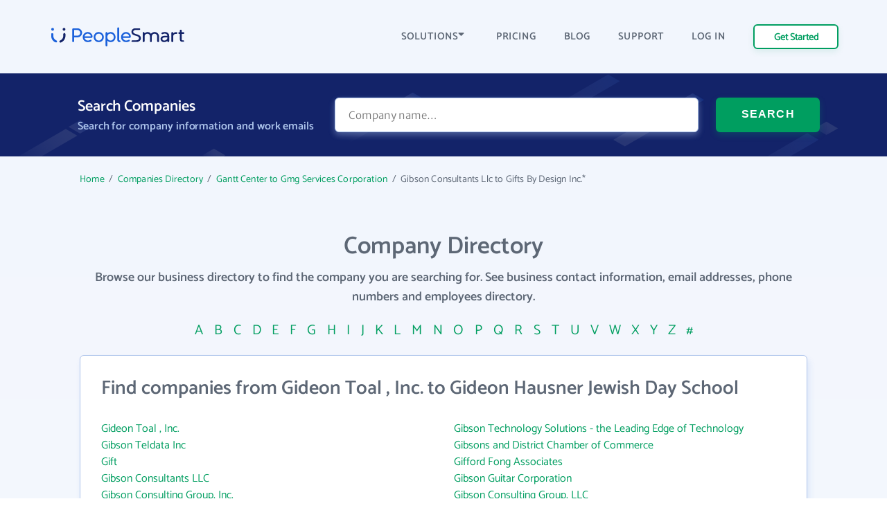

--- FILE ---
content_type: text/html; charset=UTF-8
request_url: https://www.peoplesmart.com/companies/23/38
body_size: 16608
content:
<!DOCTYPE html>
<html lang="en">

<head>
    <meta charset="UTF-8">
    <meta http-equiv="X-UA-Compatible" content="IE=edge">
            <meta name="robots" content="noindex, follow">
        <title>Companies from Gideon Toal , Inc., Gideon Hausner Jewish Day School | PeopleSmart</title>
    <meta name="description" content="Search our database for business profiles to learn more about a company. Browse employee directories to uncover employee email addresses, phone numbers, job history and more.">
    <meta name="viewport" content="width=device-width, initial-scale=1.0">
            <link rel="canonical" href="https://www.peoplesmart.com/companies/23/38" />
        <link rel="shortcut icon" type="image/png" href="https://www.peoplesmart.com/profile/assets/dist/img/favicon.ico" />

    <script async>
        const regularFont = new FontFace("Catamaran", "url(/profile/assets/dist/fonts/catamaran-v8-latin-regular.woff2)", {
          style: 'normal', weight: 'normal'
         });
        const boldFont = new FontFace("Catamaran-SemiBold", "url(/profile/assets/dist/fonts/catamaran-v8-latin-600.woff2)", {
          style: 'normal', weight: 600
         });
        const merriWeatherFont = new FontFace("Merriweather Sans Light", "url(/profile/assets/dist/fonts/merriweather-sans-v14-latin-300.woff2)", {
          style: 'normal', weight: 300
        });
        Promise.all([regularFont.load(), boldFont.load(), merriWeatherFont.load()]).then(() => {
          document.fonts.add(regularFont);
          document.fonts.add(boldFont);
          document.fonts.add(merriWeatherFont);
        })
        .catch(error => {
            console.error(error);
        });
    </script>

        <link rel="preload" href="https://www.peoplesmart.com/profile/assets/dist/css/critical.590a7396.bundle.css" as="style" onload="this.onload=null;this.rel='stylesheet'">
    <noscript><link rel="stylesheet"href="https://www.peoplesmart.com/profile/assets/dist/css/critical.590a7396.bundle.css"></noscript>
    <link rel="preload" href="https://www.peoplesmart.com/profile/assets/dist/css/app.a77b3327.bundle.css" as="style" onload="this.onload=null;this.rel='stylesheet'">
    <noscript><link rel="stylesheet"href="https://www.peoplesmart.com/profile/assets/dist/css/app.a77b3327.bundle.css"></noscript>

    <script defer>
      const assets = [
        "https://www.peoplesmart.com/profile/assets/dist/css/noncritical.ef28936f.bundle.css"
      ];
      window.addEventListener('load', () => {
        assets.forEach(asset => {
          let link = document.createElement('link');
          link.rel = 'stylesheet';
          link.type = 'text/css';
          link.href = asset;
          document.head.appendChild(link);
        });
      });
    </script>
    <link href="https://googleads.g.doubleclick.net" rel="preconnect" crossorigin="anonymous">
<link href="https://www.googletagmanager.com" rel="preconnect" crossorigin>
<link href="https://www.google-analytics.com" rel="preconnect" crossorigin="anonymous">

    <!-- STYLES -->
    <style >
    </style>

            <script type="application/ld+json">{"@context":"http:\/\/schema.org","@type":"WebPage","@id":"https:\/\/www.peoplesmart.com","name":"Companies from Gideon Toal , Inc., Gideon Hausner Jewish Day School | PeopleSmart","description":"Search our database for business profiles to learn more about a company. Browse employee directories to uncover employee email addresses, phone numbers, job history and more.","publisher":{"@type":"Brand","name":"PeopleSmart"}}</script>
            <script type="application/ld+json">{"@context":"http:\/\/schema.org","@type":"Organization","name":"PeopleSmart","url":"https:\/\/www.peoplesmart.com","logo":"https:\/\/frcdn.peoplesmart.com\/assets\/img\/cb3d974edde6235e260259d70f3e2f1f.png"}</script>
            <script type="application/ld+json">{"@context":"http:\/\/schema.org","@type":"BreadcrumbList","itemListElement":[{"@type":"ListItem","position":1,"item":{"@id":"https:\/\/www.peoplesmart.com\/https:\/\/www.peoplesmart.com","name":"Home"}},{"@type":"ListItem","position":2,"item":{"@id":"https:\/\/www.peoplesmart.com\/companies\/","name":"Companies Directory"}},{"@type":"ListItem","position":3,"item":{"@id":"https:\/\/www.peoplesmart.com\/companies\/23\/","name":"Gantt Center to Gmg Services Corporation"}},{"@type":"ListItem","position":4,"item":{"@id":"https:\/\/www.peoplesmart.com\/companies\/23\/38\/","name":"Gibson Consultants Llc to Gifts By Design Inc.*"}}]}</script>
    
    <script
  type="text/javascript"
  src="https://app.termly.io/resource-blocker/062688a2-e2a2-41a4-be28-16a82bd20045?autoBlock=on"
></script>

<script async>
  (function(i,s,o,g,r,a,m){i['GoogleAnalyticsObject']=r;i[r]=i[r]||function(){
  (i[r].q=i[r].q||[]).push(arguments)},i[r].l=1*new Date();a=s.createElement(o),
  m=s.getElementsByTagName(o)[0];a.async=1;a.src=g;m.parentNode.insertBefore(a,m)
  })(window,document,'script','https://www.google-analytics.com/analytics.js','ga');
  ga('create', 'UA-546951-27', 'auto', {allowLinker: true});
</script>

<!-- Google Tag Manager -->

<script async>(function(w,d,s,l,i){w[l]=w[l]||[];w[l].push({'gtm.start':
new Date().getTime(),event:'gtm.js'});var f=d.getElementsByTagName(s)[0],
j=d.createElement(s),dl=l!='dataLayer'?'&l='+l:'';j.async=true;j.src=
'https://www.googletagmanager.com/gtm.js?id='+i+dl;f.parentNode.insertBefore(j,f);
})(window,document,'script','dataLayer','GTM-PVGF4RR');</script>

    <script>
    var isIE11 = /Trident.*rv[ :]*11\./.test(navigator.userAgent);
    if (isIE11) {
      document.head.innerHTML += '<link rel="stylesheet" href="https://www.peoplesmart.com/profile/assets/dist/css/ie11.31d5d557.bundle.css">'
      document.head.innerHTML += '<link rel="stylesheet" href="https://www.peoplesmart.com/profile/assets/dist/css/critical.590a7396.bundle.css">'
      document.head.innerHTML += '<link rel="stylesheet" href="https://www.peoplesmart.com/profile/assets/dist/css/app.a77b3327.bundle.css">'
      document.head.innerHTML += '<link rel="stylesheet" href="https://www.peoplesmart.com/profile/assets/dist/css/noncritical.ef28936f.bundle.css">'
    }
  </script>

</head>

<body>
    <!-- Google Tag Manager (noscript) -->
    <noscript><iframe src="https://www.googletagmanager.com/ns.html?id=GTM-PVGF4RR" height="0"
        width="0" style="display:none;visibility:hidden" loading="lazy"></iframe></noscript>

    <!-- HEADER: MENU + HEROE SECTION -->
    <header id="header" class="company-page__header">
  <div class="header-topbar"> 
    <div class="grid-cont">
      <div class="grid-row grid-row_aic dynamic-header__cont">
        <div class="grid-col grid-col_auto">
          <a href="https://www.peoplesmart.com/" class="logo">
            <img
              src="https://www.peoplesmart.com/profile/assets/dist/img/company-profile/img-ps-logo.svg"
              alt="logo"
            />
          </a>
        </div>
        <div class="grid-col grid-col_auto is-hidden-desktop">
          <div class="grid-row">
            <div class="start-trial mr-4 is-hidden-mobile btn-signup ">
              <a href="https://www.peoplesmart.com/lp/70c1c4/3/subscribe" class="button button_xs header-start-trial__button" rel="nofollow"
              data-event="dl" data-category="View Report" data-action="Click" data-label="Nav CTA Button">Get Started</a>
            </div>
            <button type="button" class="close-nav-button is-hidden"><img	
              src="https://www.peoplesmart.com/profile/assets/dist/img/header-icons/cross.svg" title="Close" alt="Close">
            </button>	
            <button id="burger-search" class="menu-toggle mobile-menu-trigger burger"><img 
              src="https://www.peoplesmart.com/profile/assets/dist/img/header-icons/menu.svg" alt="Menu" width="20" height="16" aria-label="Menu trigger" class="header__icon">
            </button>  
          </div>
        </div>
        <div class="grid-col grid-col_auto is-hidden-touch">
          <div class="company-header-links">
            <div class="company-header-element dropdown">
              <button class="company-header-dropdown">SOLUTIONS <img
                src="https://www.peoplesmart.com/profile/assets/dist/img/header-icons/caret-down.svg"
                alt="open menu"
              /> </button>           
              <div class="js-section-menu-wrapper section-menu-wrapper">
              <section class="sections-menu">
                <section class="section-group">
                  <p class="title">Features</p>
                  <a class="section-item" href="https://www.peoplesmart.com/our-data/" data-track="ga" data-ga-action="Solutions" data-ga-label="Our Data">
                    <span class="section-item__title">Our data</span>
                    <span class="section-item__body">AI powered confidence and high accuracy</span>
                  </a>
                  <a class="section-item" href="https://www.peoplesmart.com/lead-enrichment/" data-track="ga" data-ga-action="Solutions" data-ga-label="Lead Enrichment">
                    <span class="section-item__title">Lead enrichment</span>
                    <span class="section-item__body">Enhance your customer data</span>
                  </a>
                  <a class="section-item" href="https://www.peoplesmart.com/find-leads/" data-track="ga" data-ga-action="Solutions" data-ga-label="Contact Search">
                    <span class="section-item__title">Contact search</span>
                    <span class="section-item__body">Search over 100M targeted leads</span>
                  </a>
                  <a class="section-item" href="https://www.peoplesmart.com/chrome-extension/" data-track="ga" data-ga-action="Solutions" data-ga-label="Chrome Extension">
                    <span class="section-item__title">Chrome Extension</span>
                    <span class="section-item__body">Get contact info for LinkedIn profiles</span>
                  </a>
                </section>
                <section class="section-group">
                  <p class="title">Solutions</p>
                  <a class="section-item" href="https://www.peoplesmart.com/recruiters/" data-track="ga" data-ga-action="Solutions" data-ga-label="Recruitment">
                    <span class="section-item__title">Recruitment</span>
                    <span class="section-item__body">Speed up recruitment process</span>
                  </a>
                  <a class="section-item" href="https://www.peoplesmart.com/sales-leads/" data-track="ga" data-ga-action="Solutions" data-ga-label="Sales">
                    <span class="section-item__title">Sales</span>
                    <span class="section-item__body">Enhance sales by making smart decisions</span>
                  </a>
                </section>
                <section class="section-group">
                  <p class="title">Company</p>
                  <a class="section-item" href="https://www.peoplesmart.com/about-us/" data-track="ga" data-ga-action="Solutions" data-ga-label="About">
                    <span class="section-item__title">About us</span>
                    <span class="section-item__body">Who we are</span>
                  </a>
                  <a class="section-item" href="https://www.peoplesmart.com/competitors/" data-track="ga" data-ga-action="Solutions" data-ga-label="Competitors">
                    <span class="section-item__title">Why PeopleSmart</span>
                    <span class="section-item__body">How we are better than the competition</span>
                  </a>
                </section>
              </section>
            </div>   
            </div>
            <div class="company-header-element">
              <a href="https://www.peoplesmart.com/pricing/">
                PRICING
              </a>
            </div>
            
            <div class="company-header-element">
              <a href="https://www.peoplesmart.com/blog/">
                BLOG
              </a>
            </div>

            <div class="company-header-element">
              <a href="https://support.peoplesmart.com/hc/en-us" rel="nofollow">
                SUPPORT
              </a>
            </div>

            <div class="company-header-element btn-login ">
              <a href="https://www.peoplesmart.com/login">
                LOG IN
              </a>
            </div>
            <div class="company-header-element btn-logout is-hidden">
              <a class="button button-primary-outlined">
                Log Out
              </a>
            </div>
            <div class="company-header-element is-hidden">
                          </div>
            <div class="start-trial btn-signup ">
              <a href="https://www.peoplesmart.com/lp/70c1c4/3/subscribe" class="button button_xs header-start-trial__button btn-signup" rel="nofollow"
              data-event="dl" data-category="View Report" data-action="Click" data-label="Nav CTA Button">Get Started</a>
            </div>
          </div>
        </div>
      </div>
    </div>
  </div>
  <!-- Search form-->
  <div class="company-search">
    <form action="#" rel="nofollow" data-people-flow="https://www.peoplesmart.com/lp/70c1c4/2/building-report?" data-company-flow="https://www.peoplesmart.com/lp/70c1c4/3/subscribe" class="company-search__form" autocomplete="off" novalidate>
  <div class="grid-row">
    <div class="grid-col grid-col_auto">
      <h3 class="search-form-title">Search Companies</h3>
      <h4 class="search-form-subtitle">Search for company information and work emails </h4>
    </div>
    <div class="header__form">
      <div class="grid-col search__form__people">
        <div class="company-search__input">
          <div class="ps-input bn">
            <input type="text" id="bn" name="bn" placeholder="Company name…" value="" required />
          </div>
        </div>
      </div>
      <div class="grid-col grid-col_auto search__form__submit">
        <button
          type="submit"
          class="company-header-search__button button"
        >
          SEARCH
        </button>
      </div>
    </div>
  </div>
</form>
  </div>
  <div id="mobile-nav" class="mobile-nav mobile-side">
  <div class="sidebar-item side-close-button">
    <button class="button button-primary-outlined btn-logout is-hidden">Log Out</button>
    <div class="">
      <a href="https://www.peoplesmart.com/lp/70c1c4/3/subscribe" class="button button-primary-outlined btn-signup " rel="nofollow"
        data-event="dl" data-category="View Report" data-action="Click" data-label="Nav CTA Button">Get Started</a>

      <a href="https://www.peoplesmart.com/login" class="button-link pr-0 has-text-weight-bold btn-login ">Log In</a>
    </div>
    <button type="button" class="close-nav-button is-hidden"><img	
      src="https://www.peoplesmart.com/profile/assets/dist/img/header-icons/cross.svg" title="Close" alt="Close">
    </button>	
  </div>
    <section class="sidebar-item sections-menu">
  <section class="section-group">
    <p class="title">Features</p>
    <a class="section-item" href="https://www.peoplesmart.com/our-data/" data-track="ga" data-ga-action="Solutions" data-ga-label="Our Data">
      <span class="section-item__title">Our data</span>
      <span class="section-item__body">AI powered confidence and high accuracy</span>
    </a>
    <a class="section-item" href="https://www.peoplesmart.com/lead-enrichment/" data-track="ga" data-ga-action="Solutions" data-ga-label="Lead Enrichment">
      <span class="section-item__title">Lead enrichment</span>
      <span class="section-item__body">Enhance your customer data</span>
    </a>
    <a class="section-item" href="https://www.peoplesmart.com/find-leads/" data-track="ga" data-ga-action="Solutions" data-ga-label="Contact Search">
      <span class="section-item__title">Contact search</span>
      <span class="section-item__body">Search over 100M targeted leads</span>
    </a>
    <a class="section-item" href="https://www.peoplesmart.com/chrome-extension/" data-track="ga" data-ga-action="Solutions" data-ga-label="Chrome Extension">
      <span class="section-item__title">Chrome Extension</span>
      <span class="section-item__body">Get contact info for LinkedIn profiles</span>
    </a>
  </section>
  <section class="section-group">
    <p class="title">Solutions</p>
    <a class="section-item" href="https://www.peoplesmart.com/recruiters/" data-track="ga" data-ga-action="Solutions" data-ga-label="Recruitment">
      <span class="section-item__title">Recruitment</span>
      <span class="section-item__body">Speed up recruitment process</span>
    </a>
    <a class="section-item" href="https://www.peoplesmart.com/sales-leads/" data-track="ga" data-ga-action="Solutions" data-ga-label="Sales">
      <span class="section-item__title">Sales</span>
      <span class="section-item__body">Enhance sales by making smart decisions</span>
    </a>
  </section>
  <section class="section-group">
    <p class="title">Company</p>
    <a class="section-item" href="https://www.peoplesmart.com/about-us/" data-track="ga" data-ga-action="Solutions" data-ga-label="About">
      <span class="section-item__title">About us</span>
      <span class="section-item__body">Who we are</span>
    </a>
    <a class="section-item" href="https://www.peoplesmart.com/competitors/" data-track="ga" data-ga-action="Solutions" data-ga-label="Competitors">
      <span class="section-item__title">Why PeopleSmart</span>
      <span class="section-item__body">How we are better than the competition</span>
    </a>
  </section>
  <div class="sidebar-item clickable-row">
    <a href="https://www.peoplesmart.com/pricing/">
      PRICING
    </a>
  </div>
  <div class="sidebar-item clickable-row">
    <a href="https://www.peoplesmart.com/blog/">
      BLOG
    </a>
  </div>
  <div class="sidebar-item clickable-row">
    <a href="https://support.peoplesmart.com/hc/en-us" rel="nofollow" >
      SUPPORT
    </a>
  </div>
</div>
</header>

    <!-- CONTENT -->
    <div class="page">
    <div class="container">
        <main class="page__content">
            <div class="profile-breadcrumbs__container">
                <div class="breadcrumbs">
            <a href="https://www.peoplesmart.com">Home</a> &nbsp;/&nbsp;
                <a href="/companies/">Companies Directory</a> &nbsp;/&nbsp;
                <a href="/companies/23/">Gantt Center to Gmg Services Corporation</a> &nbsp;/&nbsp;
                <em>Gibson Consultants Llc to Gifts By Design Inc.*</em>
      </div>
            </div>
            <div class="headline">
                                <h1 class="headline__title">Company Directory</h1>
                <h2 class="headline__position">Browse our business directory to find the company you are searching for. See business contact information, email addresses, phone numbers and employees directory.</h2>
                            </div>
            <ul class="pagination-menu">
                                    <li class="">
                    <a href="https://www.peoplesmart.com/companies/a/">
                                          <p>A</p>
                                        </a>
                    </li>
                                    <li class="">
                    <a href="https://www.peoplesmart.com/companies/b/">
                                          <p>B</p>
                                        </a>
                    </li>
                                    <li class="">
                    <a href="https://www.peoplesmart.com/companies/c/">
                                          <p>C</p>
                                        </a>
                    </li>
                                    <li class="">
                    <a href="https://www.peoplesmart.com/companies/de/">
                                          <p>D</p>
                                          <p>E</p>
                                        </a>
                    </li>
                                    <li class="">
                    <a href="https://www.peoplesmart.com/companies/fg/">
                                          <p>F</p>
                                          <p>G</p>
                                        </a>
                    </li>
                                    <li class="">
                    <a href="https://www.peoplesmart.com/companies/hi/">
                                          <p>H</p>
                                          <p>I</p>
                                        </a>
                    </li>
                                    <li class="">
                    <a href="https://www.peoplesmart.com/companies/jkl/">
                                          <p>J</p>
                                          <p>K</p>
                                          <p>L</p>
                                        </a>
                    </li>
                                    <li class="">
                    <a href="https://www.peoplesmart.com/companies/m/">
                                          <p>M</p>
                                        </a>
                    </li>
                                    <li class="">
                    <a href="https://www.peoplesmart.com/companies/no/">
                                          <p>N</p>
                                          <p>O</p>
                                        </a>
                    </li>
                                    <li class="">
                    <a href="https://www.peoplesmart.com/companies/p/">
                                          <p>P</p>
                                        </a>
                    </li>
                                    <li class="">
                    <a href="https://www.peoplesmart.com/companies/qr/">
                                          <p>Q</p>
                                          <p>R</p>
                                        </a>
                    </li>
                                    <li class="">
                    <a href="https://www.peoplesmart.com/companies/s/">
                                          <p>S</p>
                                        </a>
                    </li>
                                    <li class="">
                    <a href="https://www.peoplesmart.com/companies/t/">
                                          <p>T</p>
                                        </a>
                    </li>
                                    <li class="">
                    <a href="https://www.peoplesmart.com/companies/uvwxyz/">
                                          <p>U</p>
                                          <p>V</p>
                                          <p>W</p>
                                          <p>X</p>
                                          <p>Y</p>
                                          <p>Z</p>
                                          <p>#</p>
                                        </a>
                    </li>
                            </ul>
            <div class="info">
                                    <h2 class="info__title"><span>Find companies from Gideon Toal , Inc. to Gideon Hausner Jewish Day School</span></h2>
                                <div class="grid-row buckets">
                <div class="grid-col grid-col_sm-24 grid-col_12">
    <a href="https://www.peoplesmart.com/companies/gideon-toal-inc/1309307/" title="Gideon Toal , Inc.">
        Gideon Toal , Inc.    </a>
</div>
<div class="grid-col grid-col_sm-24 grid-col_12">
    <a href="https://www.peoplesmart.com/companies/gibson-technology-solutions-the-leading-edge-of-technology/1392195/" title="Gibson Technology Solutions - the Leading Edge of Technology">
        Gibson Technology Solutions - the Leading Edge of Technology    </a>
</div>
<div class="grid-col grid-col_sm-24 grid-col_12">
    <a href="https://www.peoplesmart.com/companies/gibson-teldata-inc/1447017/" title="Gibson Teldata Inc">
        Gibson Teldata Inc    </a>
</div>
<div class="grid-col grid-col_sm-24 grid-col_12">
    <a href="https://www.peoplesmart.com/companies/gibsons-and-district-chamber-of-commerce/3249589/" title="Gibsons and District Chamber of Commerce">
        Gibsons and District Chamber of Commerce    </a>
</div>
<div class="grid-col grid-col_sm-24 grid-col_12">
    <a href="https://www.peoplesmart.com/companies/gift/3543640/" title="Gift">
        Gift    </a>
</div>
<div class="grid-col grid-col_sm-24 grid-col_12">
    <a href="https://www.peoplesmart.com/companies/gifford-fong-associates/4868741/" title="Gifford Fong Associates">
        Gifford Fong Associates    </a>
</div>
<div class="grid-col grid-col_sm-24 grid-col_12">
    <a href="https://www.peoplesmart.com/companies/gibson-consultants-llc/4884386/" title="Gibson Consultants LLC">
        Gibson Consultants LLC    </a>
</div>
<div class="grid-col grid-col_sm-24 grid-col_12">
    <a href="https://www.peoplesmart.com/companies/gibson-guitar-corporation/4884437/" title="Gibson Guitar Corporation">
        Gibson Guitar Corporation    </a>
</div>
<div class="grid-col grid-col_sm-24 grid-col_12">
    <a href="https://www.peoplesmart.com/companies/gibson-consulting-group-inc/4884604/" title="Gibson Consulting Group, Inc.">
        Gibson Consulting Group, Inc.    </a>
</div>
<div class="grid-col grid-col_sm-24 grid-col_12">
    <a href="https://www.peoplesmart.com/companies/gibson-consulting-group-llc/4884607/" title="Gibson Consulting Group, LLC">
        Gibson Consulting Group, LLC    </a>
</div>
<div class="grid-col grid-col_sm-24 grid-col_12">
    <a href="https://www.peoplesmart.com/companies/gibson-design-group/4884652/" title="Gibson Design Group">
        Gibson Design Group    </a>
</div>
<div class="grid-col grid-col_sm-24 grid-col_12">
    <a href="https://www.peoplesmart.com/companies/gibson-electric-technology-solutions/4884676/" title="Gibson Electric & Technology Solutions">
        Gibson Electric & Technology Solutions    </a>
</div>
<div class="grid-col grid-col_sm-24 grid-col_12">
    <a href="https://www.peoplesmart.com/companies/gibson-general-hospital/4884745/" title="Gibson General Hospital">
        Gibson General Hospital    </a>
</div>
<div class="grid-col grid-col_sm-24 grid-col_12">
    <a href="https://www.peoplesmart.com/companies/gibson-insurance-group/4884836/" title="Gibson Insurance Group">
        Gibson Insurance Group    </a>
</div>
<div class="grid-col grid-col_sm-24 grid-col_12">
    <a href="https://www.peoplesmart.com/companies/gibson-international-inc/4884843/" title="Gibson International Inc">
        Gibson International Inc    </a>
</div>
<div class="grid-col grid-col_sm-24 grid-col_12">
    <a href="https://www.peoplesmart.com/companies/gibson-landscape-services/4884862/" title="Gibson Landscape Services">
        Gibson Landscape Services    </a>
</div>
<div class="grid-col grid-col_sm-24 grid-col_12">
    <a href="https://www.peoplesmart.com/companies/gibson-machinery-llc/4884893/" title="Gibson Machinery LLC">
        Gibson Machinery LLC    </a>
</div>
<div class="grid-col grid-col_sm-24 grid-col_12">
    <a href="https://www.peoplesmart.com/companies/gibson-interior-products-inc/4884932/" title="Gibson Interior Products Inc">
        Gibson Interior Products Inc    </a>
</div>
<div class="grid-col grid-col_sm-24 grid-col_12">
    <a href="https://www.peoplesmart.com/companies/gibson-plumbing-company/4884960/" title="Gibson Plumbing Company">
        Gibson Plumbing Company    </a>
</div>
<div class="grid-col grid-col_sm-24 grid-col_12">
    <a href="https://www.peoplesmart.com/companies/gibson-printing-inc/4884966/" title="Gibson Printing, Inc.">
        Gibson Printing, Inc.    </a>
</div>
<div class="grid-col grid-col_sm-24 grid-col_12">
    <a href="https://www.peoplesmart.com/companies/gibson-energy-inc/4885024/" title="Gibson Energy Inc">
        Gibson Energy Inc    </a>
</div>
<div class="grid-col grid-col_sm-24 grid-col_12">
    <a href="https://www.peoplesmart.com/companies/gibson-s-heating-plumbing-inc/4885076/" title="Gibson's Heating & Plumbing, Inc.">
        Gibson's Heating & Plumbing, Inc.    </a>
</div>
<div class="grid-col grid-col_sm-24 grid-col_12">
    <a href="https://www.peoplesmart.com/companies/gibson-truck-world/4885173/" title="Gibson Truck World">
        Gibson Truck World    </a>
</div>
<div class="grid-col grid-col_sm-24 grid-col_12">
    <a href="https://www.peoplesmart.com/companies/gibson-overseas-inc/4885181/" title="Gibson Overseas Inc">
        Gibson Overseas Inc    </a>
</div>
<div class="grid-col grid-col_sm-24 grid-col_12">
    <a href="https://www.peoplesmart.com/companies/gic-special-investments/4885315/" title="GIC Special Investments">
        GIC Special Investments    </a>
</div>
<div class="grid-col grid-col_sm-24 grid-col_12">
    <a href="https://www.peoplesmart.com/companies/gic-group/4885441/" title="GIC Group">
        GIC Group    </a>
</div>
<div class="grid-col grid-col_sm-24 grid-col_12">
    <a href="https://www.peoplesmart.com/companies/gichner-systems-group-inc/4885461/" title="Gichner Systems Group Inc">
        Gichner Systems Group Inc    </a>
</div>
<div class="grid-col grid-col_sm-24 grid-col_12">
    <a href="https://www.peoplesmart.com/companies/gicsoft-inc/4885708/" title="GICSOFT Inc">
        GICSOFT Inc    </a>
</div>
<div class="grid-col grid-col_sm-24 grid-col_12">
    <a href="https://www.peoplesmart.com/companies/giddens-industries-inc/4885843/" title="Giddens Industries Inc">
        Giddens Industries Inc    </a>
</div>
<div class="grid-col grid-col_sm-24 grid-col_12">
    <a href="https://www.peoplesmart.com/companies/gidel-kocal-construction-company-inc/4885996/" title="Gidel & Kocal Construction Company, Inc.">
        Gidel & Kocal Construction Company, Inc.    </a>
</div>
<div class="grid-col grid-col_sm-24 grid-col_12">
    <a href="https://www.peoplesmart.com/companies/gideon-services-inc/4886017/" title="Gideon Services Inc">
        Gideon Services Inc    </a>
</div>
<div class="grid-col grid-col_sm-24 grid-col_12">
    <a href="https://www.peoplesmart.com/companies/gideons-international/4886125/" title="Gideons International">
        Gideons International    </a>
</div>
<div class="grid-col grid-col_sm-24 grid-col_12">
    <a href="https://www.peoplesmart.com/companies/gideon-s-promise/4886159/" title="Gideon's Promise">
        Gideon's Promise    </a>
</div>
<div class="grid-col grid-col_sm-24 grid-col_12">
    <a href="https://www.peoplesmart.com/companies/gideon-taylor-consulting-llc/4886169/" title="Gideon Taylor Consulting Llc">
        Gideon Taylor Consulting Llc    </a>
</div>
<div class="grid-col grid-col_sm-24 grid-col_12">
    <a href="https://www.peoplesmart.com/companies/gielow-pickles-inc/4886678/" title="Gielow Pickles, Inc.">
        Gielow Pickles, Inc.    </a>
</div>
<div class="grid-col grid-col_sm-24 grid-col_12">
    <a href="https://www.peoplesmart.com/companies/gie-media-inc/4886693/" title="GIE Media, Inc.">
        GIE Media, Inc.    </a>
</div>
<div class="grid-col grid-col_sm-24 grid-col_12">
    <a href="https://www.peoplesmart.com/companies/giesting-associates/4887126/" title="Giesting & Associates">
        Giesting & Associates    </a>
</div>
<div class="grid-col grid-col_sm-24 grid-col_12">
    <a href="https://www.peoplesmart.com/companies/giffels-webster/4887327/" title="Giffels Webster">
        Giffels Webster    </a>
</div>
<div class="grid-col grid-col_sm-24 grid-col_12">
    <a href="https://www.peoplesmart.com/companies/giffin-planning-services-inc/4887363/" title="Giffin Planning Services, Inc.">
        Giffin Planning Services, Inc.    </a>
</div>
<div class="grid-col grid-col_sm-24 grid-col_12">
    <a href="https://www.peoplesmart.com/companies/gifford-medical-center/4887466/" title="Gifford Medical Center">
        Gifford Medical Center    </a>
</div>
<div class="grid-col grid-col_sm-24 grid-col_12">
    <a href="https://www.peoplesmart.com/companies/gifford-wells-insurance/4887513/" title="Gifford Wells Insurance">
        Gifford Wells Insurance    </a>
</div>
<div class="grid-col grid-col_sm-24 grid-col_12">
    <a href="https://www.peoplesmart.com/companies/gif-services-inc/4887628/" title="GIF Services, Inc.">
        GIF Services, Inc.    </a>
</div>
<div class="grid-col grid-col_sm-24 grid-col_12">
    <a href="https://www.peoplesmart.com/companies/giftango-corporation/4888063/" title="Giftango Corporation">
        Giftango Corporation    </a>
</div>
<div class="grid-col grid-col_sm-24 grid-col_12">
    <a href="https://www.peoplesmart.com/companies/gift-associates-llc/4888097/" title="Gift & Associates LLC">
        Gift & Associates LLC    </a>
</div>
<div class="grid-col grid-col_sm-24 grid-col_12">
    <a href="https://www.peoplesmart.com/companies/giftbar/4888137/" title="Giftbar">
        Giftbar    </a>
</div>
<div class="grid-col grid-col_sm-24 grid-col_12">
    <a href="https://www.peoplesmart.com/companies/gift-card-impressions-llc/4888525/" title="Gift Card Impressions, LLC">
        Gift Card Impressions, LLC    </a>
</div>
<div class="grid-col grid-col_sm-24 grid-col_12">
    <a href="https://www.peoplesmart.com/companies/giftcard-partners-inc/4888531/" title="GiftCard Partners Inc">
        GiftCard Partners Inc    </a>
</div>
<div class="grid-col grid-col_sm-24 grid-col_12">
    <a href="https://www.peoplesmart.com/companies/giftcard-zen/4888539/" title="Giftcard Zen">
        Giftcard Zen    </a>
</div>
<div class="grid-col grid-col_sm-24 grid-col_12">
    <a href="https://www.peoplesmart.com/companies/giftcraft-ltd/4888592/" title="Giftcraft Ltd">
        Giftcraft Ltd    </a>
</div>
<div class="grid-col grid-col_sm-24 grid-col_12">
    <a href="https://www.peoplesmart.com/companies/gifted-healthcare-companies/4888796/" title="Gifted Healthcare Companies">
        Gifted Healthcare Companies    </a>
</div>
<div class="grid-col grid-col_sm-24 grid-col_12">
    <a href="https://www.peoplesmart.com/companies/gift-family-services-llc/4888957/" title="GIFT Family Services LLC">
        GIFT Family Services LLC    </a>
</div>
<div class="grid-col grid-col_sm-24 grid-col_12">
    <a href="https://www.peoplesmart.com/companies/gift-list-media-llc/4889345/" title="Gift List Media LLC">
        Gift List Media LLC    </a>
</div>
<div class="grid-col grid-col_sm-24 grid-col_12">
    <a href="https://www.peoplesmart.com/companies/giftly/4889364/" title="Giftly">
        Giftly    </a>
</div>
<div class="grid-col grid-col_sm-24 grid-col_12">
    <a href="https://www.peoplesmart.com/companies/giftoasis-llc/4889509/" title="GiftOasis LLC">
        GiftOasis LLC    </a>
</div>
<div class="grid-col grid-col_sm-24 grid-col_12">
    <a href="https://www.peoplesmart.com/companies/gift-of-adoption-fund/4889517/" title="Gift of Adoption Fund">
        Gift of Adoption Fund    </a>
</div>
<div class="grid-col grid-col_sm-24 grid-col_12">
    <a href="https://www.peoplesmart.com/companies/gift-of-hope-organ-tissue-donor-network/4889573/" title="Gift of Hope Organ & Tissue Donor Network">
        Gift of Hope Organ & Tissue Donor Network    </a>
</div>
<div class="grid-col grid-col_sm-24 grid-col_12">
    <a href="https://www.peoplesmart.com/companies/gift/4889584/" title="Gift">
        Gift    </a>
</div>
<div class="grid-col grid-col_sm-24 grid-col_12">
    <a href="https://www.peoplesmart.com/companies/gift/4889599/" title="Gift">
        Gift    </a>
</div>
<div class="grid-col grid-col_sm-24 grid-col_12">
    <a href="https://www.peoplesmart.com/companies/gifts-by-design-inc/4890439/" title="Gifts by Design Inc.*">
        Gifts by Design Inc.*    </a>
</div>
<div class="grid-col grid-col_sm-24 grid-col_12">
    <a href="https://www.peoplesmart.com/companies/gift-of-life-new-england-golne/5020229/" title="Gift of Life New England (GOLNE)">
        Gift of Life New England (GOLNE)    </a>
</div>
<div class="grid-col grid-col_sm-24 grid-col_12">
    <a href="https://www.peoplesmart.com/companies/gibson-technical-services/5206683/" title="Gibson Technical Services">
        Gibson Technical Services    </a>
</div>
<div class="grid-col grid-col_sm-24 grid-col_12">
    <a href="https://www.peoplesmart.com/companies/gideon-hausner-jewish-day-school/5335669/" title="Gideon Hausner Jewish Day School">
        Gideon Hausner Jewish Day School    </a>
</div>
                </div>
            </div>
                               
                <section>
                    <div class="info">
                        <h2 class="popular-companies info__title">Popular Companies</h2>
                        <p class="popular-companies info__text">Click on a company below to see business details, contact information and much more.</p>
                        <div class="grid-row buckets">
                                                    <div class="grid-col grid-col_sm-24 grid-col_12">
                                <a href="https://www.peoplesmart.com/companies/aark-construction/4307861" title="">Aark Construction</a>
                            </div>
                                                    <div class="grid-col grid-col_sm-24 grid-col_12">
                                <a href="https://www.peoplesmart.com/companies/advanced-micro-devices-inc/646760" title="">Advanced Micro Devices, Inc</a>
                            </div>
                                                    <div class="grid-col grid-col_sm-24 grid-col_12">
                                <a href="https://www.peoplesmart.com/companies/aerotek/370397" title="">Aerotek</a>
                            </div>
                                                    <div class="grid-col grid-col_sm-24 grid-col_12">
                                <a href="https://www.peoplesmart.com/companies/aetna-inc/373351" title="">Aetna Inc.</a>
                            </div>
                                                    <div class="grid-col grid-col_sm-24 grid-col_12">
                                <a href="https://www.peoplesmart.com/companies/aflac-incorporated/384613" title="">AFLAC Incorporated</a>
                            </div>
                                                    <div class="grid-col grid-col_sm-24 grid-col_12">
                                <a href="https://www.peoplesmart.com/companies/akzo-nobel/477105" title="">Akzo Nobel</a>
                            </div>
                                                    <div class="grid-col grid-col_sm-24 grid-col_12">
                                <a href="https://www.peoplesmart.com/companies/albertsons/495252" title="">Albertsons</a>
                            </div>
                                                    <div class="grid-col grid-col_sm-24 grid-col_12">
                                <a href="https://www.peoplesmart.com/companies/alcatel-lucent/498528" title="">Alcatel-Lucent</a>
                            </div>
                                                    <div class="grid-col grid-col_sm-24 grid-col_12">
                                <a href="https://www.peoplesmart.com/companies/alcoa-inc/500350" title="">Alcoa Inc.</a>
                            </div>
                                                    <div class="grid-col grid-col_sm-24 grid-col_12">
                                <a href="https://www.peoplesmart.com/companies/allstate-insurance-company/575284" title="">Allstate Insurance Company</a>
                            </div>
                                                    <div class="grid-col grid-col_sm-24 grid-col_12">
                                <a href="https://www.peoplesmart.com/companies/alstom/606399" title="">Alstom</a>
                            </div>
                                                    <div class="grid-col grid-col_sm-24 grid-col_12">
                                <a href="https://www.peoplesmart.com/companies/altavista-company/609524" title="">AltaVista Company</a>
                            </div>
                                                    <div class="grid-col grid-col_sm-24 grid-col_12">
                                <a href="https://www.peoplesmart.com/companies/amazon-com-inc/637851" title="">Amazon.com Inc</a>
                            </div>
                                                    <div class="grid-col grid-col_sm-24 grid-col_12">
                                <a href="https://www.peoplesmart.com/companies/american-family-insurance/675585" title="">American Family Insurance</a>
                            </div>
                                                    <div class="grid-col grid-col_sm-24 grid-col_12">
                                <a href="https://www.peoplesmart.com/companies/american-international-group-inc/435808" title="">American International Group, Inc.</a>
                            </div>
                                                    <div class="grid-col grid-col_sm-24 grid-col_12">
                                <a href="https://www.peoplesmart.com/companies/amgen-limited-amgen-ireland-limited/676603" title="">Amgen Limited & Amgen Ireland Limited</a>
                            </div>
                                                    <div class="grid-col grid-col_sm-24 grid-col_12">
                                <a href="https://www.peoplesmart.com/companies/aon-hewitt/788526" title="">Aon Hewitt</a>
                            </div>
                                                    <div class="grid-col grid-col_sm-24 grid-col_12">
                                <a href="https://www.peoplesmart.com/companies/apple/815289" title="">Apple</a>
                            </div>
                                                    <div class="grid-col grid-col_sm-24 grid-col_12">
                                <a href="https://www.peoplesmart.com/companies/arizona-state-university/1007837" title="">Arizona State University</a>
                            </div>
                                                    <div class="grid-col grid-col_sm-24 grid-col_12">
                                <a href="https://www.peoplesmart.com/companies/arlington-learning-center/9176849" title="">Arlington Learning Center</a>
                            </div>
                                                    <div class="grid-col grid-col_sm-24 grid-col_12">
                                <a href="https://www.peoplesmart.com/companies/artpower-at-uc-san-diego/12263892" title="">ArtPower at UC San Diego</a>
                            </div>
                                                    <div class="grid-col grid-col_sm-24 grid-col_12">
                                <a href="https://www.peoplesmart.com/companies/astrazeneca/1004693" title="">AstraZeneca</a>
                            </div>
                                                    <div class="grid-col grid-col_sm-24 grid-col_12">
                                <a href="https://www.peoplesmart.com/companies/at-t-corp/1049863" title="">AT&T Corp</a>
                            </div>
                                                    <div class="grid-col grid-col_sm-24 grid-col_12">
                                <a href="https://www.peoplesmart.com/companies/atos-sa/1044232" title="">Atos SA</a>
                            </div>
                                                    <div class="grid-col grid-col_sm-24 grid-col_12">
                                <a href="https://www.peoplesmart.com/companies/auglink-communications/1068936" title="">Auglink Communications</a>
                            </div>
                                                    <div class="grid-col grid-col_sm-24 grid-col_12">
                                <a href="https://www.peoplesmart.com/companies/autodesk-inc/1092066" title="">Autodesk Inc</a>
                            </div>
                                                    <div class="grid-col grid-col_sm-24 grid-col_12">
                                <a href="https://www.peoplesmart.com/companies/autozone-parts/1105083" title="">AutoZone Parts</a>
                            </div>
                                                    <div class="grid-col grid-col_sm-24 grid-col_12">
                                <a href="https://www.peoplesmart.com/companies/baker-hughes/1204096" title="">Baker Hughes</a>
                            </div>
                                                    <div class="grid-col grid-col_sm-24 grid-col_12">
                                <a href="https://www.peoplesmart.com/companies/bank-of-america-corporation/1232489" title="">Bank of America Corporation</a>
                            </div>
                                                    <div class="grid-col grid-col_sm-24 grid-col_12">
                                <a href="https://www.peoplesmart.com/companies/barclays-plc/1245622" title="">Barclays PLC</a>
                            </div>
                                                    <div class="grid-col grid-col_sm-24 grid-col_12">
                                <a href="https://www.peoplesmart.com/companies/basf-corporation/1272999" title="">BASF Corporation</a>
                            </div>
                                                    <div class="grid-col grid-col_sm-24 grid-col_12">
                                <a href="https://www.peoplesmart.com/companies/baxter-international-inc/1290437" title="">Baxter International Inc.</a>
                            </div>
                                                    <div class="grid-col grid-col_sm-24 grid-col_12">
                                <a href="https://www.peoplesmart.com/companies/bayer-ag/1294429" title="">Bayer AG</a>
                            </div>
                                                    <div class="grid-col grid-col_sm-24 grid-col_12">
                                <a href="https://www.peoplesmart.com/companies/bearingpoint-inc/1338314" title="">BearingPoint , Inc.</a>
                            </div>
                                                    <div class="grid-col grid-col_sm-24 grid-col_12">
                                <a href="https://www.peoplesmart.com/companies/bellsouth-enterprises-inc/4614410" title="">BellSouth Enterprises Inc</a>
                            </div>
                                                    <div class="grid-col grid-col_sm-24 grid-col_12">
                                <a href="https://www.peoplesmart.com/companies/best-buy/1416745" title="">Best Buy</a>
                            </div>
                                                    <div class="grid-col grid-col_sm-24 grid-col_12">
                                <a href="https://www.peoplesmart.com/companies/bhp-billiton-ltd/1453964" title="">BHP Billiton Ltd.</a>
                            </div>
                                                    <div class="grid-col grid-col_sm-24 grid-col_12">
                                <a href="https://www.peoplesmart.com/companies/boeing/1633824" title="">Boeing</a>
                            </div>
                                                    <div class="grid-col grid-col_sm-24 grid-col_12">
                                <a href="https://www.peoplesmart.com/companies/bp/1703434" title="">BP</a>
                            </div>
                                                    <div class="grid-col grid-col_sm-24 grid-col_12">
                                <a href="https://www.peoplesmart.com/companies/bristol-myers-squibb/1605750" title="">Bristol-Myers Squibb</a>
                            </div>
                                                    <div class="grid-col grid-col_sm-24 grid-col_12">
                                <a href="https://www.peoplesmart.com/companies/brown-university/1807652" title="">Brown University</a>
                            </div>
                                                    <div class="grid-col grid-col_sm-24 grid-col_12">
                                <a href="https://www.peoplesmart.com/companies/bt-media-broadcast/1831837" title="">BT Media & Broadcast</a>
                            </div>
                                                    <div class="grid-col grid-col_sm-24 grid-col_12">
                                <a href="https://www.peoplesmart.com/companies/capgemini/2016851" title="">Capgemini</a>
                            </div>
                                                    <div class="grid-col grid-col_sm-24 grid-col_12">
                                <a href="https://www.peoplesmart.com/companies/capital-one-financial-corporation/2021039" title="">Capital One Financial Corporation</a>
                            </div>
                                                    <div class="grid-col grid-col_sm-24 grid-col_12">
                                <a href="https://www.peoplesmart.com/companies/cardinal-health-inc/2037554" title="">Cardinal Health , Inc.</a>
                            </div>
                                                    <div class="grid-col grid-col_sm-24 grid-col_12">
                                <a href="https://www.peoplesmart.com/companies/cargill/2047039" title="">Cargill</a>
                            </div>
                                                    <div class="grid-col grid-col_sm-24 grid-col_12">
                                <a href="https://www.peoplesmart.com/companies/cbre/2130734" title="">CBRE</a>
                            </div>
                                                    <div class="grid-col grid-col_sm-24 grid-col_12">
                                <a href="https://www.peoplesmart.com/companies/centers-for-disease-control-and-prevention/2155900" title="">Centers for Disease Control and Prevention</a>
                            </div>
                                                    <div class="grid-col grid-col_sm-24 grid-col_12">
                                <a href="https://www.peoplesmart.com/companies/century-21-m-m-and-associates/2208492" title="">CENTURY 21 M&M and Associates</a>
                            </div>
                                                    <div class="grid-col grid-col_sm-24 grid-col_12">
                                <a href="https://www.peoplesmart.com/companies/cgi/2350189" title="">CGI</a>
                            </div>
                                                    <div class="grid-col grid-col_sm-24 grid-col_12">
                                <a href="https://www.peoplesmart.com/companies/charter-communications-inc/2387771" title="">Charter Communications, Inc.</a>
                            </div>
                                                    <div class="grid-col grid-col_sm-24 grid-col_12">
                                <a href="https://www.peoplesmart.com/companies/chase/2390163" title="">Chase</a>
                            </div>
                                                    <div class="grid-col grid-col_sm-24 grid-col_12">
                                <a href="https://www.peoplesmart.com/companies/chevron/2421687" title="">chevron</a>
                            </div>
                                                    <div class="grid-col grid-col_sm-24 grid-col_12">
                                <a href="https://www.peoplesmart.com/companies/cigna-corporation/2502293" title="">CIGNA Corporation</a>
                            </div>
                                                    <div class="grid-col grid-col_sm-24 grid-col_12">
                                <a href="https://www.peoplesmart.com/companies/cisco/2521298" title="">Cisco</a>
                            </div>
                                                    <div class="grid-col grid-col_sm-24 grid-col_12">
                                <a href="https://www.peoplesmart.com/companies/citigroup-inc/2525121" title="">Citigroup Inc.</a>
                            </div>
                                                    <div class="grid-col grid-col_sm-24 grid-col_12">
                                <a href="https://www.peoplesmart.com/companies/cognizant/2674749" title="">Cognizant</a>
                            </div>
                                                    <div class="grid-col grid-col_sm-24 grid-col_12">
                                <a href="https://www.peoplesmart.com/companies/coldwell-banker-real-estate-corporation/2681241" title="">Coldwell Banker Real Estate Corporation</a>
                            </div>
                                                    <div class="grid-col grid-col_sm-24 grid-col_12">
                                <a href="https://www.peoplesmart.com/companies/colliers-international-ltd/2691727" title="">Colliers International Ltd</a>
                            </div>
                                                    <div class="grid-col grid-col_sm-24 grid-col_12">
                                <a href="https://www.peoplesmart.com/companies/columbia-university-in-the-city-of-new-york/2704378" title="">Columbia University in the City of New York</a>
                            </div>
                                                    <div class="grid-col grid-col_sm-24 grid-col_12">
                                <a href="https://www.peoplesmart.com/companies/comcast-corporation/2711310" title="">Comcast Corporation</a>
                            </div>
                                                    <div class="grid-col grid-col_sm-24 grid-col_12">
                                <a href="https://www.peoplesmart.com/companies/communications-corporation-of-america/4638808" title="">Communications Corporation of America</a>
                            </div>
                                                    <div class="grid-col grid-col_sm-24 grid-col_12">
                                <a href="https://www.peoplesmart.com/companies/compuserve/2747448" title="">CompuServe</a>
                            </div>
                                                    <div class="grid-col grid-col_sm-24 grid-col_12">
                                <a href="https://www.peoplesmart.com/companies/computer-sciences-corporation/2990659" title="">Computer Sciences Corporation</a>
                            </div>
                                                    <div class="grid-col grid-col_sm-24 grid-col_12">
                                <a href="https://www.peoplesmart.com/companies/convergys-corporation/2810973" title="">Convergys Corporation</a>
                            </div>
                                                    <div class="grid-col grid-col_sm-24 grid-col_12">
                                <a href="https://www.peoplesmart.com/companies/cornell-university/2841611" title="">Cornell University</a>
                            </div>
                                                    <div class="grid-col grid-col_sm-24 grid-col_12">
                                <a href="https://www.peoplesmart.com/companies/cox-communications-inc/2886813" title="">Cox Communications Inc</a>
                            </div>
                                                    <div class="grid-col grid-col_sm-24 grid-col_12">
                                <a href="https://www.peoplesmart.com/companies/credit-suisse/2939020" title="">Credit Suisse</a>
                            </div>
                                                    <div class="grid-col grid-col_sm-24 grid-col_12">
                                <a href="https://www.peoplesmart.com/companies/daimler-ag/3101204" title="">Daimler AG</a>
                            </div>
                                                    <div class="grid-col grid-col_sm-24 grid-col_12">
                                <a href="https://www.peoplesmart.com/companies/danone/3138123" title="">Danone</a>
                            </div>
                                                    <div class="grid-col grid-col_sm-24 grid-col_12">
                                <a href="https://www.peoplesmart.com/companies/dell-inc/3271059" title="">Dell Inc.</a>
                            </div>
                                                    <div class="grid-col grid-col_sm-24 grid-col_12">
                                <a href="https://www.peoplesmart.com/companies/delta-air-lines-inc/3276825" title="">Delta Air Lines, Inc.</a>
                            </div>
                                                    <div class="grid-col grid-col_sm-24 grid-col_12">
                                <a href="https://www.peoplesmart.com/companies/department-of-justice/12377294" title="">Department of Justice</a>
                            </div>
                                                    <div class="grid-col grid-col_sm-24 grid-col_12">
                                <a href="https://www.peoplesmart.com/companies/deutsche-bank/3196914" title="">Deutsche Bank</a>
                            </div>
                                                    <div class="grid-col grid-col_sm-24 grid-col_12">
                                <a href="https://www.peoplesmart.com/companies/dhl/3371973" title="">DHL</a>
                            </div>
                                                    <div class="grid-col grid-col_sm-24 grid-col_12">
                                <a href="https://www.peoplesmart.com/companies/dollar-general-corporation/3525457" title="">Dollar General Corporation</a>
                            </div>
                                                    <div class="grid-col grid-col_sm-24 grid-col_12">
                                <a href="https://www.peoplesmart.com/companies/duke-energy-corporation/3656136" title="">Duke Energy Corporation</a>
                            </div>
                                                    <div class="grid-col grid-col_sm-24 grid-col_12">
                                <a href="https://www.peoplesmart.com/companies/duke-university/3656180" title="">Duke University</a>
                            </div>
                                                    <div class="grid-col grid-col_sm-24 grid-col_12">
                                <a href="https://www.peoplesmart.com/companies/e-i-du-pont-de-nemours-and-company/3666711" title="">E.I. du Pont de Nemours and Company</a>
                            </div>
                                                    <div class="grid-col grid-col_sm-24 grid-col_12">
                                <a href="https://www.peoplesmart.com/companies/eastman-kodak-company/6726747" title="">Eastman Kodak Company</a>
                            </div>
                                                    <div class="grid-col grid-col_sm-24 grid-col_12">
                                <a href="https://www.peoplesmart.com/companies/eaton-lighting/3746401" title="">Eaton - Lighting</a>
                            </div>
                                                    <div class="grid-col grid-col_sm-24 grid-col_12">
                                <a href="https://www.peoplesmart.com/companies/eds-corporation/3805403" title="">EDS Corporation</a>
                            </div>
                                                    <div class="grid-col grid-col_sm-24 grid-col_12">
                                <a href="https://www.peoplesmart.com/companies/edward-jones/3811586" title="">Edward Jones</a>
                            </div>
                                                    <div class="grid-col grid-col_sm-24 grid-col_12">
                                <a href="https://www.peoplesmart.com/companies/eg-g-technical-services-now-part-of-urs-corporation/12365086" title="">EG&G Technical Services (now part of URS Corporation)</a>
                            </div>
                                                    <div class="grid-col grid-col_sm-24 grid-col_12">
                                <a href="https://www.peoplesmart.com/companies/electronic-security-group/786680" title="">Electronic Security Group</a>
                            </div>
                                                    <div class="grid-col grid-col_sm-24 grid-col_12">
                                <a href="https://www.peoplesmart.com/companies/eli-lilly-and-company/7086162" title="">Eli Lilly and Company</a>
                            </div>
                                                    <div class="grid-col grid-col_sm-24 grid-col_12">
                                <a href="https://www.peoplesmart.com/companies/emc-corporation/3923947" title="">EMC Corporation</a>
                            </div>
                                                    <div class="grid-col grid-col_sm-24 grid-col_12">
                                <a href="https://www.peoplesmart.com/companies/emerson-electric-company/3931525" title="">Emerson Electric Company</a>
                            </div>
                                                    <div class="grid-col grid-col_sm-24 grid-col_12">
                                <a href="https://www.peoplesmart.com/companies/emerson-process-management/3931866" title="">Emerson Process Management</a>
                            </div>
                                                    <div class="grid-col grid-col_sm-24 grid-col_12">
                                <a href="https://www.peoplesmart.com/companies/emirates/3936527" title="">Emirates</a>
                            </div>
                                                    <div class="grid-col grid-col_sm-24 grid-col_12">
                                <a href="https://www.peoplesmart.com/companies/exxon-mobil-corporation/4202728" title="">Exxon Mobil Corporation</a>
                            </div>
                                                    <div class="grid-col grid-col_sm-24 grid-col_12">
                                <a href="https://www.peoplesmart.com/companies/ey/4202997" title="">EY</a>
                            </div>
                                                    <div class="grid-col grid-col_sm-24 grid-col_12">
                                <a href="https://www.peoplesmart.com/companies/family-dollar/4256451" title="">Family Dollar</a>
                            </div>
                                                    <div class="grid-col grid-col_sm-24 grid-col_12">
                                <a href="https://www.peoplesmart.com/companies/federal-aviation-administration/4219700" title="">Federal Aviation Administration</a>
                            </div>
                                                    <div class="grid-col grid-col_sm-24 grid-col_12">
                                <a href="https://www.peoplesmart.com/companies/fedex-corporation/4318500" title="">FedEx Corporation</a>
                            </div>
                                                    <div class="grid-col grid-col_sm-24 grid-col_12">
                                <a href="https://www.peoplesmart.com/companies/first-data-corporation/4409693" title="">First Data Corporation</a>
                            </div>
                                                    <div class="grid-col grid-col_sm-24 grid-col_12">
                                <a href="https://www.peoplesmart.com/companies/fis/4420548" title="">FIS</a>
                            </div>
                                                    <div class="grid-col grid-col_sm-24 grid-col_12">
                                <a href="https://www.peoplesmart.com/companies/fiserv-inc/4420472" title="">Fiserv Inc</a>
                            </div>
                                                    <div class="grid-col grid-col_sm-24 grid-col_12">
                                <a href="https://www.peoplesmart.com/companies/flextronics-corporation/4460345" title="">Flextronics Corporation</a>
                            </div>
                                                    <div class="grid-col grid-col_sm-24 grid-col_12">
                                <a href="https://www.peoplesmart.com/companies/fluor-corporation/4485655" title="">Fluor Corporation</a>
                            </div>
                                                    <div class="grid-col grid-col_sm-24 grid-col_12">
                                <a href="https://www.peoplesmart.com/companies/gateway-inc/4766193" title="">Gateway Inc</a>
                            </div>
                                                    <div class="grid-col grid-col_sm-24 grid-col_12">
                                <a href="https://www.peoplesmart.com/companies/ge-capital-corporation/4795914" title="">GE Capital Corporation</a>
                            </div>
                                                    <div class="grid-col grid-col_sm-24 grid-col_12">
                                <a href="https://www.peoplesmart.com/companies/general-electric-company/4793373" title="">General Electric Company</a>
                            </div>
                                                    <div class="grid-col grid-col_sm-24 grid-col_12">
                                <a href="https://www.peoplesmart.com/companies/general-motors-corp/4966573" title="">General Motors Corp.</a>
                            </div>
                                                    <div class="grid-col grid-col_sm-24 grid-col_12">
                                <a href="https://www.peoplesmart.com/companies/general-services-administration/5193220" title="">General Services Administration</a>
                            </div>
                                                    <div class="grid-col grid-col_sm-24 grid-col_12">
                                <a href="https://www.peoplesmart.com/companies/george-mason-university/4974460" title="">George Mason University</a>
                            </div>
                                                    <div class="grid-col grid-col_sm-24 grid-col_12">
                                <a href="https://www.peoplesmart.com/companies/georgetown-university/4837035" title="">Georgetown University</a>
                            </div>
                                                    <div class="grid-col grid-col_sm-24 grid-col_12">
                                <a href="https://www.peoplesmart.com/companies/glaxosmithkline-plc/5197346" title="">GlaxoSmithKline PLC</a>
                            </div>
                                                    <div class="grid-col grid-col_sm-24 grid-col_12">
                                <a href="https://www.peoplesmart.com/companies/google/5035213" title="">Google</a>
                            </div>
                                                    <div class="grid-col grid-col_sm-24 grid-col_12">
                                <a href="https://www.peoplesmart.com/companies/h-r-block-inc/5635315" title="">H&R Block Inc</a>
                            </div>
                                                    <div class="grid-col grid-col_sm-24 grid-col_12">
                                <a href="https://www.peoplesmart.com/companies/halliburton-company/5270647" title="">Halliburton Company</a>
                            </div>
                                                    <div class="grid-col grid-col_sm-24 grid-col_12">
                                <a href="https://www.peoplesmart.com/companies/hays-technology-ventures/5346335" title="">Hays Technology Ventures</a>
                            </div>
                                                    <div class="grid-col grid-col_sm-24 grid-col_12">
                                <a href="https://www.peoplesmart.com/companies/hca-holdings-inc/5353791" title="">HCA Holdings, Inc.</a>
                            </div>
                                                    <div class="grid-col grid-col_sm-24 grid-col_12">
                                <a href="https://www.peoplesmart.com/companies/hdfc-bank-ltd/5361196" title="">HDFC Bank Ltd</a>
                            </div>
                                                    <div class="grid-col grid-col_sm-24 grid-col_12">
                                <a href="https://www.peoplesmart.com/companies/henkel-corp/5416619" title="">Henkel Corp</a>
                            </div>
                                                    <div class="grid-col grid-col_sm-24 grid-col_12">
                                <a href="https://www.peoplesmart.com/companies/hertz/5434484" title="">Hertz</a>
                            </div>
                                                    <div class="grid-col grid-col_sm-24 grid-col_12">
                                <a href="https://www.peoplesmart.com/companies/honeywell-international-inc/5568016" title="">Honeywell International Inc</a>
                            </div>
                                                    <div class="grid-col grid-col_sm-24 grid-col_12">
                                <a href="https://www.peoplesmart.com/companies/hp/5628968" title="">HP</a>
                            </div>
                                                    <div class="grid-col grid-col_sm-24 grid-col_12">
                                <a href="https://www.peoplesmart.com/companies/hsbc/5642330" title="">HSBC</a>
                            </div>
                                                    <div class="grid-col grid-col_sm-24 grid-col_12">
                                <a href="https://www.peoplesmart.com/companies/humana/5666656" title="">Humana</a>
                            </div>
                                                    <div class="grid-col grid-col_sm-24 grid-col_12">
                                <a href="https://www.peoplesmart.com/companies/hyatt-corporation/5691628" title="">Hyatt Corporation</a>
                            </div>
                                                    <div class="grid-col grid-col_sm-24 grid-col_12">
                                <a href="https://www.peoplesmart.com/companies/igate-corporation/5789676" title="">iGATE Corporation</a>
                            </div>
                                                    <div class="grid-col grid-col_sm-24 grid-col_12">
                                <a href="https://www.peoplesmart.com/companies/indiana-university/5881148" title="">Indiana University</a>
                            </div>
                                                    <div class="grid-col grid-col_sm-24 grid-col_12">
                                <a href="https://www.peoplesmart.com/companies/ingram-micro/5927670" title="">Ingram Micro</a>
                            </div>
                                                    <div class="grid-col grid-col_sm-24 grid-col_12">
                                <a href="https://www.peoplesmart.com/companies/institute-for-the-study-of-adult-literacy/9559980" title="">Institute for the Study of Adult Literacy</a>
                            </div>
                                                    <div class="grid-col grid-col_sm-24 grid-col_12">
                                <a href="https://www.peoplesmart.com/companies/intel-corporation/5989512" title="">Intel Corporation</a>
                            </div>
                                                    <div class="grid-col grid-col_sm-24 grid-col_12">
                                <a href="https://www.peoplesmart.com/companies/iowa-state-university/5722814" title="">Iowa State University</a>
                            </div>
                                                    <div class="grid-col grid-col_sm-24 grid-col_12">
                                <a href="https://www.peoplesmart.com/companies/itt-inc/6131516" title="">ITT Inc.</a>
                            </div>
                                                    <div class="grid-col grid-col_sm-24 grid-col_12">
                                <a href="https://www.peoplesmart.com/companies/ivillage-inc/6138550" title="">iVillage Inc.</a>
                            </div>
                                                    <div class="grid-col grid-col_sm-24 grid-col_12">
                                <a href="https://www.peoplesmart.com/companies/jacobs-engineering-group-inc/6161870" title="">Jacobs Engineering Group Inc.</a>
                            </div>
                                                    <div class="grid-col grid-col_sm-24 grid-col_12">
                                <a href="https://www.peoplesmart.com/companies/jones-lang-lasalle-incorporated/6328804" title="">Jones Lang LaSalle Incorporated</a>
                            </div>
                                                    <div class="grid-col grid-col_sm-24 grid-col_12">
                                <a href="https://www.peoplesmart.com/companies/kaiser-permanente/6757225" title="">Kaiser Permanente</a>
                            </div>
                                                    <div class="grid-col grid-col_sm-24 grid-col_12">
                                <a href="https://www.peoplesmart.com/companies/kbr-inc/6550086" title="">KBR Inc.</a>
                            </div>
                                                    <div class="grid-col grid-col_sm-24 grid-col_12">
                                <a href="https://www.peoplesmart.com/companies/keller-williams-realty-inc/6807976" title="">Keller Williams Realty, Inc</a>
                            </div>
                                                    <div class="grid-col grid-col_sm-24 grid-col_12">
                                <a href="https://www.peoplesmart.com/companies/kent-interhall-council/6594216" title="">Kent Interhall Council</a>
                            </div>
                                                    <div class="grid-col grid-col_sm-24 grid-col_12">
                                <a href="https://www.peoplesmart.com/companies/kohl-s/6730983" title="">Kohl's</a>
                            </div>
                                                    <div class="grid-col grid-col_sm-24 grid-col_12">
                                <a href="https://www.peoplesmart.com/companies/kpmg-llp/6759188" title="">KPMG LLP</a>
                            </div>
                                                    <div class="grid-col grid-col_sm-24 grid-col_12">
                                <a href="https://www.peoplesmart.com/companies/l-t-infotech-limited/7157884" title="">L&T Infotech Limited</a>
                            </div>
                                                    <div class="grid-col grid-col_sm-24 grid-col_12">
                                <a href="https://www.peoplesmart.com/companies/lafarge-canada-inc/6840355" title="">Lafarge Canada Inc.</a>
                            </div>
                                                    <div class="grid-col grid-col_sm-24 grid-col_12">
                                <a href="https://www.peoplesmart.com/companies/lear-corporation/6971715" title="">Lear Corporation</a>
                            </div>
                                                    <div class="grid-col grid-col_sm-24 grid-col_12">
                                <a href="https://www.peoplesmart.com/companies/level-3-communications/7034150" title="">Level 3 Communications</a>
                            </div>
                                                    <div class="grid-col grid-col_sm-24 grid-col_12">
                                <a href="https://www.peoplesmart.com/companies/lexisnexis-company/7043147" title="">LexisNexis Company</a>
                            </div>
                                                    <div class="grid-col grid-col_sm-24 grid-col_12">
                                <a href="https://www.peoplesmart.com/companies/local-jobs-locator/12751122" title="">Local Jobs Locator</a>
                            </div>
                                                    <div class="grid-col grid-col_sm-24 grid-col_12">
                                <a href="https://www.peoplesmart.com/companies/localnet/7164395" title="">LocalNet</a>
                            </div>
                                                    <div class="grid-col grid-col_sm-24 grid-col_12">
                                <a href="https://www.peoplesmart.com/companies/long-foster-real-estate-inc/7193554" title="">Long & Foster Real Estate Inc</a>
                            </div>
                                                    <div class="grid-col grid-col_sm-24 grid-col_12">
                                <a href="https://www.peoplesmart.com/companies/lpl-financial/7237632" title="">LPL Financial</a>
                            </div>
                                                    <div class="grid-col grid-col_sm-24 grid-col_12">
                                <a href="https://www.peoplesmart.com/companies/lycos-inc/7286085" title="">Lycos Inc.</a>
                            </div>
                                                    <div class="grid-col grid-col_sm-24 grid-col_12">
                                <a href="https://www.peoplesmart.com/companies/macquarie-capital-inc/7319950" title="">Macquarie Capital Inc.</a>
                            </div>
                                                    <div class="grid-col grid-col_sm-24 grid-col_12">
                                <a href="https://www.peoplesmart.com/companies/manpowergroup/7416615" title="">ManpowerGroup</a>
                            </div>
                                                    <div class="grid-col grid-col_sm-24 grid-col_12">
                                <a href="https://www.peoplesmart.com/companies/mary-kay-inc/7505933" title="">Mary Kay Inc.</a>
                            </div>
                                                    <div class="grid-col grid-col_sm-24 grid-col_12">
                                <a href="https://www.peoplesmart.com/companies/massachusetts-institute-of-technology/7906426" title="">Massachusetts Institute of Technology</a>
                            </div>
                                                    <div class="grid-col grid-col_sm-24 grid-col_12">
                                <a href="https://www.peoplesmart.com/companies/mckesson-corporation/7609474" title="">McKesson Corporation</a>
                            </div>
                                                    <div class="grid-col grid-col_sm-24 grid-col_12">
                                <a href="https://www.peoplesmart.com/companies/medtronic-inc/7674368" title="">Medtronic , Inc.</a>
                            </div>
                                                    <div class="grid-col grid-col_sm-24 grid-col_12">
                                <a href="https://www.peoplesmart.com/companies/mercer-llc/7715854" title="">Mercer LLC</a>
                            </div>
                                                    <div class="grid-col grid-col_sm-24 grid-col_12">
                                <a href="https://www.peoplesmart.com/companies/merck/7717906" title="">Merck</a>
                            </div>
                                                    <div class="grid-col grid-col_sm-24 grid-col_12">
                                <a href="https://www.peoplesmart.com/companies/merrill-lynch-co-inc/7925705" title="">Merrill Lynch & Co. Inc</a>
                            </div>
                                                    <div class="grid-col grid-col_sm-24 grid-col_12">
                                <a href="https://www.peoplesmart.com/companies/metlife-inc/7747532" title="">MetLife, Inc.</a>
                            </div>
                                                    <div class="grid-col grid-col_sm-24 grid-col_12">
                                <a href="https://www.peoplesmart.com/companies/michigan-state-university-extension/8106774" title="">Michigan State University Extension</a>
                            </div>
                                                    <div class="grid-col grid-col_sm-24 grid-col_12">
                                <a href="https://www.peoplesmart.com/companies/microsoft-corporation/7809075" title="">Microsoft Corporation</a>
                            </div>
                                                    <div class="grid-col grid-col_sm-24 grid-col_12">
                                <a href="https://www.peoplesmart.com/companies/morgan-stanley/8024641" title="">Morgan Stanley</a>
                            </div>
                                                    <div class="grid-col grid-col_sm-24 grid-col_12">
                                <a href="https://www.peoplesmart.com/companies/msn-spotlight/8102391" title="">MSN SPOTLIGHT</a>
                            </div>
                                                    <div class="grid-col grid-col_sm-24 grid-col_12">
                                <a href="https://www.peoplesmart.com/companies/national-aeronautics-and-space-administration-nasa/8258101" title="">National Aeronautics and Space Administration (NASA)</a>
                            </div>
                                                    <div class="grid-col grid-col_sm-24 grid-col_12">
                                <a href="https://www.peoplesmart.com/companies/national-park-service/8557818" title="">National Park Service</a>
                            </div>
                                                    <div class="grid-col grid-col_sm-24 grid-col_12">
                                <a href="https://www.peoplesmart.com/companies/nationwide-insurance/8271435" title="">Nationwide Insurance</a>
                            </div>
                                                    <div class="grid-col grid-col_sm-24 grid-col_12">
                                <a href="https://www.peoplesmart.com/companies/ncr-corporation/8300030" title="">NCR Corporation</a>
                            </div>
                                                    <div class="grid-col grid-col_sm-24 grid-col_12">
                                <a href="https://www.peoplesmart.com/companies/nestlaa-c/8339224" title="">NestlAA(c)</a>
                            </div>
                                                    <div class="grid-col grid-col_sm-24 grid-col_12">
                                <a href="https://www.peoplesmart.com/companies/netapp-inc/8342905" title="">NetApp, Inc.</a>
                            </div>
                                                    <div class="grid-col grid-col_sm-24 grid-col_12">
                                <a href="https://www.peoplesmart.com/companies/new-york-life-insurance-company/8413864" title="">New York Life Insurance Company</a>
                            </div>
                                                    <div class="grid-col grid-col_sm-24 grid-col_12">
                                <a href="https://www.peoplesmart.com/companies/noaa-national-oceanic-atmospheric-administration/8481727" title="">NOAA: National Oceanic & Atmospheric Administration</a>
                            </div>
                                                    <div class="grid-col grid-col_sm-24 grid-col_12">
                                <a href="https://www.peoplesmart.com/companies/nordea/8504211" title="">Nordea</a>
                            </div>
                                                    <div class="grid-col grid-col_sm-24 grid-col_12">
                                <a href="https://www.peoplesmart.com/companies/nordstrom/8506898" title="">Nordstrom</a>
                            </div>
                                                    <div class="grid-col grid-col_sm-24 grid-col_12">
                                <a href="https://www.peoplesmart.com/companies/north-carolina-state-university/8301500" title="">North Carolina State University</a>
                            </div>
                                                    <div class="grid-col grid-col_sm-24 grid-col_12">
                                <a href="https://www.peoplesmart.com/companies/north-east-independent-school-district-neisd/8321018" title="">North East Independent School District - NEISD</a>
                            </div>
                                                    <div class="grid-col grid-col_sm-24 grid-col_12">
                                <a href="https://www.peoplesmart.com/companies/northwestern-mutual/8532228" title="">Northwestern Mutual</a>
                            </div>
                                                    <div class="grid-col grid-col_sm-24 grid-col_12">
                                <a href="https://www.peoplesmart.com/companies/novartis-ag/8547274" title="">Novartis AG</a>
                            </div>
                                                    <div class="grid-col grid-col_sm-24 grid-col_12">
                                <a href="https://www.peoplesmart.com/companies/nyu-stern-school-of-business/8612261" title="">NYU Stern School of Business</a>
                            </div>
                                                    <div class="grid-col grid-col_sm-24 grid-col_12">
                                <a href="https://www.peoplesmart.com/companies/ogilvy-mather/8669647" title="">Ogilvy & Mather</a>
                            </div>
                                                    <div class="grid-col grid-col_sm-24 grid-col_12">
                                <a href="https://www.peoplesmart.com/companies/oklahoma-state-university/8687424" title="">Oklahoma State University</a>
                            </div>
                                                    <div class="grid-col grid-col_sm-24 grid-col_12">
                                <a href="https://www.peoplesmart.com/companies/oracle/8786596" title="">Oracle</a>
                            </div>
                                                    <div class="grid-col grid-col_sm-24 grid-col_12">
                                <a href="https://www.peoplesmart.com/companies/orange/8788180" title="">Orange</a>
                            </div>
                                                    <div class="grid-col grid-col_sm-24 grid-col_12">
                                <a href="https://www.peoplesmart.com/companies/paris-radio-shack/9685748" title="">Paris Radio Shack</a>
                            </div>
                                                    <div class="grid-col grid-col_sm-24 grid-col_12">
                                <a href="https://www.peoplesmart.com/companies/pearson-plc/9060882" title="">Pearson plc</a>
                            </div>
                                                    <div class="grid-col grid-col_sm-24 grid-col_12">
                                <a href="https://www.peoplesmart.com/companies/peavine-watershed-alliance/3941465" title="">Peavine Watershed Alliance</a>
                            </div>
                                                    <div class="grid-col grid-col_sm-24 grid-col_12">
                                <a href="https://www.peoplesmart.com/companies/pepsico-inc/9096973" title="">Pepsico, Inc.</a>
                            </div>
                                                    <div class="grid-col grid-col_sm-24 grid-col_12">
                                <a href="https://www.peoplesmart.com/companies/pfizer-inc/9149199" title="">Pfizer, Inc.</a>
                            </div>
                                                    <div class="grid-col grid-col_sm-24 grid-col_12">
                                <a href="https://www.peoplesmart.com/companies/philips/9169234" title="">Philips</a>
                            </div>
                                                    <div class="grid-col grid-col_sm-24 grid-col_12">
                                <a href="https://www.peoplesmart.com/companies/pitney-bowes-inc/9024978" title="">Pitney Bowes Inc.</a>
                            </div>
                                                    <div class="grid-col grid-col_sm-24 grid-col_12">
                                <a href="https://www.peoplesmart.com/companies/pizza-hut-inc/9250665" title="">Pizza Hut Inc</a>
                            </div>
                                                    <div class="grid-col grid-col_sm-24 grid-col_12">
                                <a href="https://www.peoplesmart.com/companies/pnc-bank-corp/9308507" title="">PNC Bank Corp.</a>
                            </div>
                                                    <div class="grid-col grid-col_sm-24 grid-col_12">
                                <a href="https://www.peoplesmart.com/companies/pricewaterhousecoopers-llp/9599919" title="">PricewaterhouseCoopers LLP</a>
                            </div>
                                                    <div class="grid-col grid-col_sm-24 grid-col_12">
                                <a href="https://www.peoplesmart.com/companies/primerica-inc/9448264" title="">Primerica Inc</a>
                            </div>
                                                    <div class="grid-col grid-col_sm-24 grid-col_12">
                                <a href="https://www.peoplesmart.com/companies/procter-gamble/9151275" title="">Procter & Gamble</a>
                            </div>
                                                    <div class="grid-col grid-col_sm-24 grid-col_12">
                                <a href="https://www.peoplesmart.com/companies/prudential-financial-inc/9547175" title="">Prudential Financial, Inc.</a>
                            </div>
                                                    <div class="grid-col grid-col_sm-24 grid-col_12">
                                <a href="https://www.peoplesmart.com/companies/publix-super-markets/9573452" title="">Publix Super Markets</a>
                            </div>
                                                    <div class="grid-col grid-col_sm-24 grid-col_12">
                                <a href="https://www.peoplesmart.com/companies/purdue-university/9585436" title="">Purdue University</a>
                            </div>
                                                    <div class="grid-col grid-col_sm-24 grid-col_12">
                                <a href="https://www.peoplesmart.com/companies/quintilesims/9659982" title="">QuintilesIMS</a>
                            </div>
                                                    <div class="grid-col grid-col_sm-24 grid-col_12">
                                <a href="https://www.peoplesmart.com/companies/ralph-lauren-corporation/9707603" title="">Ralph Lauren Corporation</a>
                            </div>
                                                    <div class="grid-col grid-col_sm-24 grid-col_12">
                                <a href="https://www.peoplesmart.com/companies/raytheon-company/9750015" title="">Raytheon Company</a>
                            </div>
                                                    <div class="grid-col grid-col_sm-24 grid-col_12">
                                <a href="https://www.peoplesmart.com/companies/rbc-generator-fund/9752937" title="">RBC Generator Fund</a>
                            </div>
                                                    <div class="grid-col grid-col_sm-24 grid-col_12">
                                <a href="https://www.peoplesmart.com/companies/rbs/9756272" title="">RBS</a>
                            </div>
                                                    <div class="grid-col grid-col_sm-24 grid-col_12">
                                <a href="https://www.peoplesmart.com/companies/reckitt-benckiser/9752099" title="">Reckitt Benckiser</a>
                            </div>
                                                    <div class="grid-col grid-col_sm-24 grid-col_12">
                                <a href="https://www.peoplesmart.com/companies/regions-financial-corporation/9847179" title="">Regions Financial Corporation</a>
                            </div>
                                                    <div class="grid-col grid-col_sm-24 grid-col_12">
                                <a href="https://www.peoplesmart.com/companies/rio-tinto-group/9987517" title="">Rio Tinto Group</a>
                            </div>
                                                    <div class="grid-col grid-col_sm-24 grid-col_12">
                                <a href="https://www.peoplesmart.com/companies/rite-aid/9995348" title="">RITE AID</a>
                            </div>
                                                    <div class="grid-col grid-col_sm-24 grid-col_12">
                                <a href="https://www.peoplesmart.com/companies/robert-half-international-inc/10041518" title="">Robert Half International Inc</a>
                            </div>
                                                    <div class="grid-col grid-col_sm-24 grid-col_12">
                                <a href="https://www.peoplesmart.com/companies/roche/10057425" title="">Roche</a>
                            </div>
                                                    <div class="grid-col grid-col_sm-24 grid-col_12">
                                <a href="https://www.peoplesmart.com/companies/rogers-wireless-inc/10081023" title="">Rogers Wireless Inc.</a>
                            </div>
                                                    <div class="grid-col grid-col_sm-24 grid-col_12">
                                <a href="https://www.peoplesmart.com/companies/rutgers-the-state-university-of-new-jersey/10193472" title="">Rutgers, The State University of New Jersey</a>
                            </div>
                                                    <div class="grid-col grid-col_sm-24 grid-col_12">
                                <a href="https://www.peoplesmart.com/companies/safeway-inc/10238364" title="">Safeway Inc</a>
                            </div>
                                                    <div class="grid-col grid-col_sm-24 grid-col_12">
                                <a href="https://www.peoplesmart.com/companies/saic-science-applications-international-corporation/10246733" title="">SAIC - Science Applications International Corporation</a>
                            </div>
                                                    <div class="grid-col grid-col_sm-24 grid-col_12">
                                <a href="https://www.peoplesmart.com/companies/sam-s-club/10283313" title="">Sam's Club</a>
                            </div>
                                                    <div class="grid-col grid-col_sm-24 grid-col_12">
                                <a href="https://www.peoplesmart.com/companies/sanofi-aventis-sa/10306969" title="">Sanofi-Aventis SA</a>
                            </div>
                                                    <div class="grid-col grid-col_sm-24 grid-col_12">
                                <a href="https://www.peoplesmart.com/companies/sap/10316284" title="">SAP</a>
                            </div>
                                                    <div class="grid-col grid-col_sm-24 grid-col_12">
                                <a href="https://www.peoplesmart.com/companies/sas-institute-inc/10329206" title="">SAS Institute Inc</a>
                            </div>
                                                    <div class="grid-col grid-col_sm-24 grid-col_12">
                                <a href="https://www.peoplesmart.com/companies/schlumberger/10796566" title="">Schlumberger</a>
                            </div>
                                                    <div class="grid-col grid-col_sm-24 grid-col_12">
                                <a href="https://www.peoplesmart.com/companies/scotia-centre/10416269" title="">Scotia Centre</a>
                            </div>
                                                    <div class="grid-col grid-col_sm-24 grid-col_12">
                                <a href="https://www.peoplesmart.com/companies/serco-group-plc/10532168" title="">Serco Group plc</a>
                            </div>
                                                    <div class="grid-col grid-col_sm-24 grid-col_12">
                                <a href="https://www.peoplesmart.com/companies/shell/10614296" title="">Shell</a>
                            </div>
                                                    <div class="grid-col grid-col_sm-24 grid-col_12">
                                <a href="https://www.peoplesmart.com/companies/sitel/10750964" title="">Sitel</a>
                            </div>
                                                    <div class="grid-col grid-col_sm-24 grid-col_12">
                                <a href="https://www.peoplesmart.com/companies/sodexo-inc/10877474" title="">Sodexo Inc</a>
                            </div>
                                                    <div class="grid-col grid-col_sm-24 grid-col_12">
                                <a href="https://www.peoplesmart.com/companies/sprint-corp/11052615" title="">Sprint Corp.</a>
                            </div>
                                                    <div class="grid-col grid-col_sm-24 grid-col_12">
                                <a href="https://www.peoplesmart.com/companies/standard-bank-group/11097445" title="">Standard Bank Group</a>
                            </div>
                                                    <div class="grid-col grid-col_sm-24 grid-col_12">
                                <a href="https://www.peoplesmart.com/companies/stanford-graduate-school-of-business/11100355" title="">Stanford Graduate School of Business</a>
                            </div>
                                                    <div class="grid-col grid-col_sm-24 grid-col_12">
                                <a href="https://www.peoplesmart.com/companies/staples-inc/11104679" title="">Staples, Inc.</a>
                            </div>
                                                    <div class="grid-col grid-col_sm-24 grid-col_12">
                                <a href="https://www.peoplesmart.com/companies/starbucks-corporation/11107143" title="">Starbucks Corporation</a>
                            </div>
                                                    <div class="grid-col grid-col_sm-24 grid-col_12">
                                <a href="https://www.peoplesmart.com/companies/state-farm-insurance/11123620" title="">State Farm Insurance</a>
                            </div>
                                                    <div class="grid-col grid-col_sm-24 grid-col_12">
                                <a href="https://www.peoplesmart.com/companies/stmicroelectronics/11083771" title="">STMicroelectronics</a>
                            </div>
                                                    <div class="grid-col grid-col_sm-24 grid-col_12">
                                <a href="https://www.peoplesmart.com/companies/subway/11289934" title="">Subway</a>
                            </div>
                                                    <div class="grid-col grid-col_sm-24 grid-col_12">
                                <a href="https://www.peoplesmart.com/companies/sungard/11322546" title="">SunGard</a>
                            </div>
                                                    <div class="grid-col grid-col_sm-24 grid-col_12">
                                <a href="https://www.peoplesmart.com/companies/suntrust-banks-inc/11337558" title="">SunTrust Banks , Inc.</a>
                            </div>
                                                    <div class="grid-col grid-col_sm-24 grid-col_12">
                                <a href="https://www.peoplesmart.com/companies/syngenta/11430091" title="">Syngenta</a>
                            </div>
                                                    <div class="grid-col grid-col_sm-24 grid-col_12">
                                <a href="https://www.peoplesmart.com/companies/temple-university/11619905" title="">Temple University</a>
                            </div>
                                                    <div class="grid-col grid-col_sm-24 grid-col_12">
                                <a href="https://www.peoplesmart.com/companies/tenet-healthcare-corporation/11625358" title="">Tenet Healthcare Corporation</a>
                            </div>
                                                    <div class="grid-col grid-col_sm-24 grid-col_12">
                                <a href="https://www.peoplesmart.com/companies/thales/11673198" title="">Thales</a>
                            </div>
                                                    <div class="grid-col grid-col_sm-24 grid-col_12">
                                <a href="https://www.peoplesmart.com/companies/the-hartford/11745101" title="">The Hartford</a>
                            </div>
                                                    <div class="grid-col grid-col_sm-24 grid-col_12">
                                <a href="https://www.peoplesmart.com/companies/the-ohio-state-university/8831175" title="">The Ohio State University</a>
                            </div>
                                                    <div class="grid-col grid-col_sm-24 grid-col_12">
                                <a href="https://www.peoplesmart.com/companies/the-travelers-companies-inc/12093468" title="">The Travelers Companies, Inc.</a>
                            </div>
                                                    <div class="grid-col grid-col_sm-24 grid-col_12">
                                <a href="https://www.peoplesmart.com/companies/thermo-fisher-scientific-inc/11818743" title="">Thermo Fisher Scientific Inc.</a>
                            </div>
                                                    <div class="grid-col grid-col_sm-24 grid-col_12">
                                <a href="https://www.peoplesmart.com/companies/time-warner-cable/307009" title="">Time Warner Cable</a>
                            </div>
                                                    <div class="grid-col grid-col_sm-24 grid-col_12">
                                <a href="https://www.peoplesmart.com/companies/tivo/11941392" title="">TiVo</a>
                            </div>
                                                    <div class="grid-col grid-col_sm-24 grid-col_12">
                                <a href="https://www.peoplesmart.com/companies/tnt-n-v/11965697" title="">TNT N.V</a>
                            </div>
                                                    <div class="grid-col grid-col_sm-24 grid-col_12">
                                <a href="https://www.peoplesmart.com/companies/total/12025129" title="">Total</a>
                            </div>
                                                    <div class="grid-col grid-col_sm-24 grid-col_12">
                                <a href="https://www.peoplesmart.com/companies/total-consultancy/11537493" title="">Total Consultancy</a>
                            </div>
                                                    <div class="grid-col grid-col_sm-24 grid-col_12">
                                <a href="https://www.peoplesmart.com/companies/triplebyte/12318767" title="">Triplebyte</a>
                            </div>
                                                    <div class="grid-col grid-col_sm-24 grid-col_12">
                                <a href="https://www.peoplesmart.com/companies/turner-broadcasting-system-inc/12211867" title="">Turner Broadcasting System , Inc.</a>
                            </div>
                                                    <div class="grid-col grid-col_sm-24 grid-col_12">
                                <a href="https://www.peoplesmart.com/companies/u-haul-co/12272316" title="">U Haul Co.</a>
                            </div>
                                                    <div class="grid-col grid-col_sm-24 grid-col_12">
                                <a href="https://www.peoplesmart.com/companies/u-s-bancorp/12373975" title="">U.S. Bancorp</a>
                            </div>
                                                    <div class="grid-col grid-col_sm-24 grid-col_12">
                                <a href="https://www.peoplesmart.com/companies/u-s-department-of-veterans-affairs/12406874" title="">U.S. Department of Veterans Affairs</a>
                            </div>
                                                    <div class="grid-col grid-col_sm-24 grid-col_12">
                                <a href="https://www.peoplesmart.com/companies/u-s-forest-service/4647674" title="">U.S. Forest Service</a>
                            </div>
                                                    <div class="grid-col grid-col_sm-24 grid-col_12">
                                <a href="https://www.peoplesmart.com/companies/u-s-meat-animal-research-center/12376871" title="">U.S. Meat Animal Research Center</a>
                            </div>
                                                    <div class="grid-col grid-col_sm-24 grid-col_12">
                                <a href="https://www.peoplesmart.com/companies/ubs-corp/12258773" title="">UBS Corp</a>
                            </div>
                                                    <div class="grid-col grid-col_sm-24 grid-col_12">
                                <a href="https://www.peoplesmart.com/companies/uc-davis/12260966" title="">UC Davis</a>
                            </div>
                                                    <div class="grid-col grid-col_sm-24 grid-col_12">
                                <a href="https://www.peoplesmart.com/companies/uc-irvine/12261895" title="">UC Irvine</a>
                            </div>
                                                    <div class="grid-col grid-col_sm-24 grid-col_12">
                                <a href="https://www.peoplesmart.com/companies/unilever/12308889" title="">Unilever</a>
                            </div>
                                                    <div class="grid-col grid-col_sm-24 grid-col_12">
                                <a href="https://www.peoplesmart.com/companies/united-air-lines-inc/12320260" title="">United Air Lines Inc</a>
                            </div>
                                                    <div class="grid-col grid-col_sm-24 grid-col_12">
                                <a href="https://www.peoplesmart.com/companies/united-nations-development-programme/12299707" title="">United Nations Development Programme</a>
                            </div>
                                                    <div class="grid-col grid-col_sm-24 grid-col_12">
                                <a href="https://www.peoplesmart.com/companies/united-parcel-service-inc/12350634" title="">United Parcel Service, Inc.</a>
                            </div>
                                                    <div class="grid-col grid-col_sm-24 grid-col_12">
                                <a href="https://www.peoplesmart.com/companies/united-technologies-corporation/12393671" title="">United Technologies Corporation</a>
                            </div>
                                                    <div class="grid-col grid-col_sm-24 grid-col_12">
                                <a href="https://www.peoplesmart.com/companies/university-of-chicago/12261687" title="">University of Chicago</a>
                            </div>
                                                    <div class="grid-col grid-col_sm-24 grid-col_12">
                                <a href="https://www.peoplesmart.com/companies/university-of-cincinnati/12259534" title="">University of Cincinnati</a>
                            </div>
                                                    <div class="grid-col grid-col_sm-24 grid-col_12">
                                <a href="https://www.peoplesmart.com/companies/university-of-colorado-boulder/2697528" title="">University of Colorado Boulder</a>
                            </div>
                                                    <div class="grid-col grid-col_sm-24 grid-col_12">
                                <a href="https://www.peoplesmart.com/companies/university-of-connecticut/12263062" title="">University of Connecticut</a>
                            </div>
                                                    <div class="grid-col grid-col_sm-24 grid-col_12">
                                <a href="https://www.peoplesmart.com/companies/university-of-delaware/12265262" title="">University of Delaware</a>
                            </div>
                                                    <div class="grid-col grid-col_sm-24 grid-col_12">
                                <a href="https://www.peoplesmart.com/companies/university-of-florida/12269064" title="">University of Florida</a>
                            </div>
                                                    <div class="grid-col grid-col_sm-24 grid-col_12">
                                <a href="https://www.peoplesmart.com/companies/university-of-georgia/12270075" title="">University of Georgia</a>
                            </div>
                                                    <div class="grid-col grid-col_sm-24 grid-col_12">
                                <a href="https://www.peoplesmart.com/companies/university-of-hawaia-i/5339033" title="">University of Hawai‘i</a>
                            </div>
                                                    <div class="grid-col grid-col_sm-24 grid-col_12">
                                <a href="https://www.peoplesmart.com/companies/university-of-illinois-at-chicago/12273890" title="">University of Illinois at Chicago</a>
                            </div>
                                                    <div class="grid-col grid-col_sm-24 grid-col_12">
                                <a href="https://www.peoplesmart.com/companies/university-of-michigan/12291840" title="">University of Michigan</a>
                            </div>
                                                    <div class="grid-col grid-col_sm-24 grid-col_12">
                                <a href="https://www.peoplesmart.com/companies/university-of-minnesota/12292476" title="">University of Minnesota</a>
                            </div>
                                                    <div class="grid-col grid-col_sm-24 grid-col_12">
                                <a href="https://www.peoplesmart.com/companies/university-of-pittsburgh/9242770" title="">University of Pittsburgh</a>
                            </div>
                                                    <div class="grid-col grid-col_sm-24 grid-col_12">
                                <a href="https://www.peoplesmart.com/companies/university-of-southern-california/12374861" title="">University of Southern California</a>
                            </div>
                                                    <div class="grid-col grid-col_sm-24 grid-col_12">
                                <a href="https://www.peoplesmart.com/companies/university-of-tennessee-college-of-law/12396303" title="">University of Tennessee College of Law</a>
                            </div>
                                                    <div class="grid-col grid-col_sm-24 grid-col_12">
                                <a href="https://www.peoplesmart.com/companies/university-of-utah/12391771" title="">University Of Utah</a>
                            </div>
                                                    <div class="grid-col grid-col_sm-24 grid-col_12">
                                <a href="https://www.peoplesmart.com/companies/university-of-virginia/12572125" title="">University of Virginia</a>
                            </div>
                                                    <div class="grid-col grid-col_sm-24 grid-col_12">
                                <a href="https://www.peoplesmart.com/companies/university-of-wisconsin-eau-claire/12401558" title="">University of Wisconsin, Eau Claire</a>
                            </div>
                                                    <div class="grid-col grid-col_sm-24 grid-col_12">
                                <a href="https://www.peoplesmart.com/companies/university-of-wisconsin-madison/12948348" title="">University of Wisconsin-Madison</a>
                            </div>
                                                    <div class="grid-col grid-col_sm-24 grid-col_12">
                                <a href="https://www.peoplesmart.com/companies/us-postal-service/12387231" title="">US Postal Service</a>
                            </div>
                                                    <div class="grid-col grid-col_sm-24 grid-col_12">
                                <a href="https://www.peoplesmart.com/companies/usaa/12368140" title="">USAA</a>
                            </div>
                                                    <div class="grid-col grid-col_sm-24 grid-col_12">
                                <a href="https://www.peoplesmart.com/companies/usepa/4009872" title="">USEPA</a>
                            </div>
                                                    <div class="grid-col grid-col_sm-24 grid-col_12">
                                <a href="https://www.peoplesmart.com/companies/valeo/12417058" title="">Valeo</a>
                            </div>
                                                    <div class="grid-col grid-col_sm-24 grid-col_12">
                                <a href="https://www.peoplesmart.com/companies/vanderbilt-university/12436393" title="">Vanderbilt University</a>
                            </div>
                                                    <div class="grid-col grid-col_sm-24 grid-col_12">
                                <a href="https://www.peoplesmart.com/companies/verizon/12497647" title="">Verizon</a>
                            </div>
                                                    <div class="grid-col grid-col_sm-24 grid-col_12">
                                <a href="https://www.peoplesmart.com/companies/verizon-wireless/12497932" title="">Verizon Wireless</a>
                            </div>
                                                    <div class="grid-col grid-col_sm-24 grid-col_12">
                                <a href="https://www.peoplesmart.com/companies/virginia-polytechnic-institute-and-state-university/12652486" title="">Virginia Polytechnic Institute and State University</a>
                            </div>
                                                    <div class="grid-col grid-col_sm-24 grid-col_12">
                                <a href="https://www.peoplesmart.com/companies/vodafone-group-plc/12623041" title="">Vodafone Group Plc</a>
                            </div>
                                                    <div class="grid-col grid-col_sm-24 grid-col_12">
                                <a href="https://www.peoplesmart.com/companies/wachovia-preferred-funding/12666244" title="">Wachovia Preferred Funding</a>
                            </div>
                                                    <div class="grid-col grid-col_sm-24 grid-col_12">
                                <a href="https://www.peoplesmart.com/companies/walgreen-co/12678787" title="">Walgreen Co</a>
                            </div>
                                                    <div class="grid-col grid-col_sm-24 grid-col_12">
                                <a href="https://www.peoplesmart.com/companies/walmart/12686760" title="">Walmart</a>
                            </div>
                                                    <div class="grid-col grid-col_sm-24 grid-col_12">
                                <a href="https://www.peoplesmart.com/companies/walt-disney-parks-resorts-technology/3455108" title="">Walt Disney Parks & Resorts Technology</a>
                            </div>
                                                    <div class="grid-col grid-col_sm-24 grid-col_12">
                                <a href="https://www.peoplesmart.com/companies/washington-university/13050123" title="">Washington University</a>
                            </div>
                                                    <div class="grid-col grid-col_sm-24 grid-col_12">
                                <a href="https://www.peoplesmart.com/companies/waste-management-inc/12964517" title="">Waste Management, Inc.</a>
                            </div>
                                                    <div class="grid-col grid-col_sm-24 grid-col_12">
                                <a href="https://www.peoplesmart.com/companies/wayland-baptist-university/1837435" title="">Wayland Baptist University</a>
                            </div>
                                                    <div class="grid-col grid-col_sm-24 grid-col_12">
                                <a href="https://www.peoplesmart.com/companies/wellpoint-inc/12805221" title="">WellPoint , Inc.</a>
                            </div>
                                                    <div class="grid-col grid-col_sm-24 grid-col_12">
                                <a href="https://www.peoplesmart.com/companies/wells-fargo-company/12805793" title="">Wells Fargo & Company</a>
                            </div>
                                                    <div class="grid-col grid-col_sm-24 grid-col_12">
                                <a href="https://www.peoplesmart.com/companies/wisconsin-gov/12948538" title="">wisconsin.gov</a>
                            </div>
                                                    <div class="grid-col grid-col_sm-24 grid-col_12">
                                <a href="https://www.peoplesmart.com/companies/wow-internet-cable-phone/13024596" title="">WOW! Internet, Cable & Phone</a>
                            </div>
                                                    <div class="grid-col grid-col_sm-24 grid-col_12">
                                <a href="https://www.peoplesmart.com/companies/xerox-corporation/13076170" title="">Xerox Corporation</a>
                            </div>
                                                    <div class="grid-col grid-col_sm-24 grid-col_12">
                                <a href="https://www.peoplesmart.com/companies/yahoo/13106958" title="">Yahoo</a>
                            </div>
                                                    <div class="grid-col grid-col_sm-24 grid-col_12">
                                <a href="https://www.peoplesmart.com/companies/yale-university/13110042" title="">Yale University</a>
                            </div>
                                                    <div class="grid-col grid-col_sm-24 grid-col_12">
                                <a href="https://www.peoplesmart.com/companies/zf-group/12176631" title="">ZF Group</a>
                            </div>
                                                </div>
                    </div>
                </section>
                    </main>
    </div>
</div>

    <!-- BANNER -->
    <section class="banner lazy">
  <div class="banner-container">
    <div class="banner-title">
      Get the prospecting tool that gets more leads
    </div>
    <div class="banner-subtitle">
      Start your 7-day trail now
    </div>
    <form class="banner-content banner-mail__form" id="emailForm" action="#" rel="nofollow" data-subscribe-flow="https://www.peoplesmart.com/lp/70c1c4/3/subscribe" autocomplete="off">
      <div class="ps-input">
        <input type="text" class="banner-input" placeholder="Enter your work email" id="emailInput" name="emailInput" value="" autocomplete="off"></input>
      </div>
      <div class="start-trial">
        <input class="button button_xs other-employees start-trial__button" rel="nofollow" type="submit" value="START TRIAL" id="btn-submit"
        data-event="dl" data-category="View Report" data-action="Click" data-label="Start Trial Footer"/>
      </div>
    </form>
    <div class="banner-disclaimer">
      By clicking “Start Trial”, you represent that you are over 18 years of age and have agreed to our
      <a href="https://www.peoplesmart.com/terms/" rel="noopener">Terms of Use</a>
      and
      <a href="https://www.peoplesmart.com/privacy-policy/" rel="noopener">Privacy Policy</a>
      and you agree to receive email from 
      <a href="https://www.peoplesmart.com/" rel="noopener">PeopleSmart.com</a>
      . We’ll never sell your information or use your data as a part of our search results.
    </div>
  </div>
</section>
</div>

    <!-- FOOTER: DEBUG INFO + COPYRIGHTS -->
    <footer>
  <div class="container is-max-widescreen">
    <div class="row footer-row">
      <div class="columns is-multiline is-mobile mt-1">
        <dl class="column footer-column is-2-widescreen is-4-desktop is-4-tablet is-12-mobile pt-0 pb-0 m-b-md">
          <dt class="footer-column__title is-uppercase">About Us</dt>
          <dd>
            <a href="https://www.peoplesmart.com/about-us/">About PeopleSmart</a>
          </dd>
          <dd>
            <a href="https://www.ltvco.com/partners/">Affiliates</a>
          </dd>
          <dd>
            <a href="https://www.peoplesmart.com/blog/">Blog</a>
          </dd>
        </dl>
        <dl class="column footer-column is-2-widescreen is-5-desktop is-5-tablet is-12-mobile pt-0 pb-0 m-b-md">
          <dt class="footer-column__title is-uppercase">Solutions</dt>
          <dd><a href="https://www.peoplesmart.com/find-leads/">Contact Search</a></dd>
          <dd><a href="https://www.peoplesmart.com/lead-enrichment/">Lead Enrichment</a></dd>
          <dd><a href="https://www.peoplesmart.com/our-data/">Our Data</a></dd>
          <dd><a href="https://www.peoplesmart.com/phone-number-lookup/">Reverse Phone Lookup</a></dd>
          <dd><a href="https://www.peoplesmart.com/email-lookup-search/">Email Lookup</a></dd>
          <dd><a href="https://chrome.google.com/webstore/detail/peoplesmart-find-b2b-emai/gpmcdaocjaodfgpniloimojpldldihfn">Chrome Extension (New!)</a></dd>
        </dl>
        <dl class="column footer-column is-2-widescreen is-3-desktop is-3-tablet is-12-mobile pt-0 pb-0 m-b-md">
          <dt class="footer-column__title is-uppercase">Help</dt>
          <dd>
            <a href="https://www.peoplesmart.com/contact-us/">Contact Us</a>
          </dd>
          <dd>
            <a href="https://support.peoplesmart.com/hc/en-us">Help Center</a>
          </dd>
          <dd>
            <a href="https://www.peoplesmart.com/svc/optout/search/contact_optouts">Do Not Sell or Share My Personal Information</a>
          </dd>
        </dl>
        <dl class="column footer-column is-3-widescreen is-4-desktop is-4-tablet is-11-mobile pt-0 pb-0 m-b-md">
          <dt class="footer-column__title is-uppercase">Browse</dt>
          <dd>
            <a href="https://www.peoplesmart.com/sitemap/">Sitemap</a>
          </dd>

          <dt class="footer-column__title is-uppercase mt-2">Company Directory</dt>
          <div class="footer-directory">
                          <dd>
              <a href="https://www.peoplesmart.com/companies/a/">
                                                A                              </a>
              </dd>
                          <dd>
              <a href="https://www.peoplesmart.com/companies/b/">
                                                B                              </a>
              </dd>
                          <dd>
              <a href="https://www.peoplesmart.com/companies/c/">
                                                C                              </a>
              </dd>
                          <dd>
              <a href="https://www.peoplesmart.com/companies/de/">
                                                <span>D</span>                                  <span>E</span>                              </a>
              </dd>
                          <dd>
              <a href="https://www.peoplesmart.com/companies/fg/">
                                                <span>F</span>                                  <span>G</span>                              </a>
              </dd>
                          <dd>
              <a href="https://www.peoplesmart.com/companies/hi/">
                                                <span>H</span>                                  <span>I</span>                              </a>
              </dd>
                          <dd>
              <a href="https://www.peoplesmart.com/companies/jkl/">
                                                <span>J</span>                                  <span>K</span>                                  <span>L</span>                              </a>
              </dd>
                          <dd>
              <a href="https://www.peoplesmart.com/companies/m/">
                                                M                              </a>
              </dd>
                          <dd>
              <a href="https://www.peoplesmart.com/companies/no/">
                                                <span>N</span>                                  <span>O</span>                              </a>
              </dd>
                          <dd>
              <a href="https://www.peoplesmart.com/companies/p/">
                                                P                              </a>
              </dd>
                          <dd>
              <a href="https://www.peoplesmart.com/companies/qr/">
                                                <span>Q</span>                                  <span>R</span>                              </a>
              </dd>
                          <dd>
              <a href="https://www.peoplesmart.com/companies/s/">
                                                S                              </a>
              </dd>
                          <dd>
              <a href="https://www.peoplesmart.com/companies/t/">
                                                T                              </a>
              </dd>
                          <dd>
              <a href="https://www.peoplesmart.com/companies/uvwxyz/">
                                                <span>U</span>                                  <span>V</span>                                  <span>W</span>                                  <span>X</span>                                  <span>Y</span>                                  <span>Z</span>                                  <span>#</span>                              </a>
              </dd>
                      </div>
        </dl>
        <dl class="column footer-column is-3-widescreen is-5-desktop is-5-tablet is-12-mobile p-0-desktop m-b-md">
                    <div class="customer-service-wrapper">
            <dt class="footer-column__title is-uppercase">Contact</dt>
            <dd>
              <a href="mailto:support@peoplesmart.com" class="text-nowrap">
                <img src="https://www.peoplesmart.com/profile/assets/dist/img/footer/email.svg" class="footer-icons" alt="Email" loading="lazy" width="20" height="21">support@peoplesmart.com
              </a>
            </dd>
            <dd>
              <a href="tel:1-267-846-5087">
                <img src="https://www.peoplesmart.com/profile/assets/dist/img/footer/phone.svg" class="footer-icons" alt="Phone" loading="lazy" width="20" height="21">1-267-846-5087
              </a>
            </dd>
            <dd class="footer-column_text is-flex align-items-start">
              <img src="https://www.peoplesmart.com/profile/assets/dist/img/footer/clock.svg"class="footer-icons" alt="Clock" loading="lazy" width="20" height="21" style="margin-top: 2px;">Open daily 6 am - 11:30 pm EST.
            </dd>
            <dd class="footer-column_text is-flex align-items-start mr-md-3">
              <img src="https://www.peoplesmart.com/profile/assets/dist/img/footer/us-flag.svg"class="footer-icons us-flag" alt="US flag" loading="lazy" width="20" height="21" style="margin-top: 2px;"><span>Phone support proudly based in the US.</span>
            </dd>
            <dd class="social-media-icons">
              <a href="https://www.facebook.com/PeopleSmartcom" class="pr-2">
                <span class="sr-only">Facebook</span>
                <img src="https://www.peoplesmart.com/profile/assets/dist/img/social-media/facebook.svg" alt="Facebook" loading="lazy" width="23" height="23" >
              </a>
              <a href="https://www.linkedin.com/company/ltvpeoplesmart" class="pr-2">
                <span class="sr-only">LinkedIn</span>
                <img src="https://www.peoplesmart.com/profile/assets/dist/img/social-media/linkedin.svg" alt="LinkedIn" loading="lazy" width="23" height="23" >
              </a>
              <a href="https://x.com/PeopleSmartcom" class="pr-2">
                <span class="sr-only">X</span>
                <img src="https://www.peoplesmart.com/profile/assets/dist/img/social-media/x.svg" alt="X" loading="lazy" width="23" height="23">
              </a>
            </dd>
          </div>
                  </dl>
      </div>
    </div>
    <div class="disclaimer">
      <p>
        At PeopleSmart, our mission is to help companies leverage professional contact data to grow their business. PeopleSmart does 
        not provide private investigator services or consumer reports, and is not a consumer reporting agency as defined under the 
        Fair Credit Reporting Act. You may not use our service or the information provided to make decisions about employment, admission, 
        consumer credit, insurance, tenant screening or any other purpose that would require FCRA compliance.
      </p>
      <div class="row">
        <div class="columns is-gapless">
          <div class="column">
            <p>
              © 2025 PeopleSmart LLC. All rights reserved. PeopleSmart® and the PeopleSmart logo are registered trademarks of PeopleSmart LLC.
            </p>
          </div>
          <div class="column has-text-right-desktop has-text-right-tablet mb-2">
            <a href="https://www.peoplesmart.com/terms/" target="_blank" rel="nofollow noopener">Terms of Use</a> |
            <a href="https://www.peoplesmart.com/privacy-policy/" target="_blank" rel="nofollow noopener">Privacy Policy</a>
          </div>
        </div>
      </div>
    </div>

  </div>
  <div class="acsb-container">
    <div class="container is-max-widescreen">
      <span data-acsb="trigger" aria-label="Open accessibility interface" class="AccessibilityIcon AccessibilityIcon--large acsb-trigger-hidden acsb-ready" tabindex="0" role="button" style="display: flex;align-items: center;color: #0f2d8f;padding: 5px 0;width: 150px;font-size: 14px;cursor: pointer;">
        Accessibility
        <svg xmlns="http://www.w3.org/2000/svg" width="40" height="20" style="margin-left: 5px;">
          <g fill="none" fill-rule="nonzero">
            <rect class="ada-icon-bg" width="40" height="20" fill="#0F2D8F" rx="10"></rect>
            <path class="ada-icon" fill="#FFF" d="M18.854 2.5a1.354 1.354 0 100 2.709 1.354 1.354 0 000-2.709zm-.57 3.125c-.838.002-.992.532-.992.965v5.102c0 .438.351.793.788.791l3.61-.016s1.242 1.89 1.865 2.833c.186.283.434.533.793.533.473 0 .908-.387.856-.86a1.118 1.118 0 00-.173-.527c-.555-.831-1.655-2.628-2.26-3.303a.825.825 0 00-.614-.295l-2.984.01V7.683L21.3 9.16a.675.675 0 00.762-1.113l-3.321-2.3c-.115-.08-.328-.122-.457-.122zm8.127 1.25a.204.204 0 00-.143.057l-2.682 2.604h-3.801a.198.198 0 00-.202.196v.072c0 .11.09.196.202.196h3.908c.06 0 .119-.023.153-.057l2.761-2.681a.193.193 0 000-.279l-.053-.051a.204.204 0 00-.143-.057zm-9.69 1.458a4.775 4.775 0 00-3.388 4.585c0 2.666 2.156 4.79 4.75 4.79 1.986 0 3.716-1.243 4.417-3.025l-.714-1.077a3.747 3.747 0 01-3.704 3.031c-2.111 0-3.771-1.689-3.771-3.719 0-1.566.991-2.926 2.41-3.466V8.333z"></path>
          </g>
        </svg>
      </span>
    </div>
  </div>
</footer>

    <!-- SCRIPTS -->

    <script type="text/javascript" src="https://www.peoplesmart.com/profile/assets/dist/third_party/validate.min.js" defer></script>
    <script src="https://www.peoplesmart.com/profile/assets/dist/js/runtime.e81ed310.bundle.js" defer></script>
    <script src="https://www.peoplesmart.com/profile/assets/dist/js/vendors.21e2d7eb.bundle.js" defer></script>
    <script src="https://www.peoplesmart.com/profile/assets/dist/js/app.005e719e.bundle.js" defer></script>
        <!-- -->

    <!-- ACSB ADA compliance -->
<script type="text/javascript" async>
  (function(document, tag) {
    const loaded = sessionStorage.getItem("acsb_loaded");
    if (loaded) {
      var script = document.createElement(tag);
      var element = document.getElementsByTagName('body')[0];
      script.src = 'https://acsbap.com/apps/app/assets/js/acsb.js';
      script.async = true;
      script.defer = true;
      (typeof element === 'undefined' ? document.getElementsByTagName('html')[0] : element).appendChild(script);
      script.onload = function() { acsbJS.init({ hideMobile: false, hideTrigger: true, position : 'left'}); };
    }
  }(document, 'script'));
</script>
</body>

</html>
